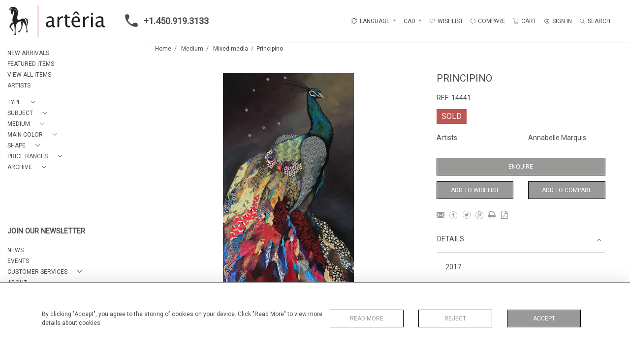

--- FILE ---
content_type: text/html; charset=UTF-8
request_url: https://arteriagallery.com/medium/mixed-media-1/principino
body_size: 21025
content:
<!DOCTYPE html>
<html lang="en" style="
    --items-bg:#F5F5F5;
    --colour_text_title :#4C4C4B;
    --body-bg:#FFFFFF;
    --header-bg:#FFFFFF;
    --menu-bg:#FFFFFF;
    --footer-bg:#FFFFFF;
    --colour_text_header:#4C4C4B;
    --colour_text_body :#4C4C4B;
    --colour_text_body_hover:#000000;
    --colour_text_footer :#4C4C4B;
    --colour_background_subscription:#FFFFFF;
    --colour_text_footer_hover :#000000;
    --colour_button_normal:#999998;
    --colour_button_normal_text:#FFFFFF;
    --colour_button_hover:#787878;
    --colour_button_hover_text:#FFFFFF;
    --colour_button_pressed:#4C4C4B;
    --colour_button_pressed_text:#FFFFFF;
        --colour_button_border:#000;
        --colour_text_menu:#4C4C4B;
    --colour_text_menu_hover:#000000;
    --colour_category_images_overlay_background:#2d6496cc;
    --colour_category_images_overlay_text:#FFFFFF;
    --font-name:Roboto">
<head>
    <meta charset="utf-8">
    <meta name="viewport" content="width=device-width, initial-scale=1,maximum-scale=1.0,user-scalable=0">
            <meta name="facebook-domain-verification" content="jqlij0i99sbeqyctup7d62v7xpmbkl"/>
                    <meta name="description" content="2017 ">
                    <meta name="facebook-domain-verification" content="jqlij0i99sbeqyctup7d62v7xpmbkl" /><meta name="google-site-verification" content="K7Q_E-m7f59ZdFPq9R7SSiIHlcfzENpMqYzXjehUiJE" />
        <meta property="og:url"
          content="https://arteriagallery.com/medium/mixed-media-1/principino">
    <meta property="og:type"
          content="Product">
    <meta property="og:title"
          content="Principino">
    <meta property="og:description"
          content="2017">
    <meta property="og:image"
          content="https://seek-unique-co.s3.eu-west-2.amazonaws.com/images/d50cc98d-c199-4eb3-937e-faa7e9f6a314/36/list_478_14441.jpg">
    <meta property="fb:app_id" content="2748979415353430"/>

    <!-- CSRF Token -->
    <meta name="csrf-token" content="lug9GOahzKlrAFFm4bZOn97rYTAjUGRSDZKSOL4j">

    <title class="notranslate">ARTERIA GALLERY</title>
    <link rel="icon" href="https://seek-unique-co.s3.amazonaws.com/d50cc98d-c199-4eb3-937e-faa7e9f6a314/favicon.ico" type="image/ico"/>

    
    <!--    froala style-->
    <link href="https://cdn.jsdelivr.net/npm/froala-editor@3.1.0/css/froala_editor.pkgd.min.css" rel="stylesheet"
          type="text/css"/>

    <!-- Fonts -->
    <link rel="stylesheet" href="https://cdnjs.cloudflare.com/ajax/libs/font-awesome/4.7.0/css/font-awesome.min.css"/>

    <link rel="preconnect" href="https://fonts.googleapis.com">
    <link rel="preconnect" href="https://fonts.gstatic.com" crossorigin>
    <link href="" rel="stylesheet">
    <!-- Styles -->
    <link rel="stylesheet" href="https://cdn.jsdelivr.net/npm/simple-scrollbar@latest/simple-scrollbar.css">
    <link href="/assets/customer_websites/arteria/css/app.css" rel="stylesheet">
    <link href="/assets/customer_websites/arteria/css/pages/account.css" rel="stylesheet">
        <link rel='stylesheet prefetch' href='https://cdnjs.cloudflare.com/ajax/libs/slick-carousel/1.6.0/slick.min.css'>
    <link rel="stylesheet" href="https://cdnjs.cloudflare.com/ajax/libs/fancybox/3.0.47/jquery.fancybox.min.css">

    <!-- Widget Styles -->
        <link rel="stylesheet" href="/assets/widgets/breadcrumb/1.css"/>
    <link href="/assets/widgets/productSingle/3.css" rel="stylesheet">
    <link rel="stylesheet" href="/assets/widgets/relatedItems/1.css">
    <link rel="stylesheet" href="/assets/widgets/enquireModal/1.css"/>
    <link rel="stylesheet" href="/assets/widgets/addToWishList/1.css"/>
    <link rel="stylesheet" href="/assets/widgets/mailToFriendModal/1.css"/>
    <link href="/assets/widgets/searchResult/1.css" rel="stylesheet">
    <link href="/assets/widgets/subscribePopup/1.css" rel="stylesheet">
    <link href="/assets/widgets/cookies/1.css" rel="stylesheet">
    <link href="/assets/widgets/alertMessages/1.css" rel="stylesheet">
    <link href="/assets/widgets/subscribeSelect/1.css" rel="stylesheet">


            <!-- Google AnalyticsService -->
                            <script async src="https://www.googletagmanager.com/gtag/js?id=G-VLWCH9H1SN"></script>
            <script>
                window.dataLayer = window.dataLayer || [];

                function gtag() {
                    dataLayer.push(arguments);
                }

                gtag('js', new Date());

                gtag('config', 'G-VLWCH9H1SN');
            </script>
            
            <!-- Facebook Pixel Code --><script>!function(f,b,e,v,n,t,s){if(f.fbq)return;n=f.fbq=function(){n.callMethod?n.callMethod.apply(n,arguments):n.queue.push(arguments)};if(!f._fbq)f._fbq=n;n.push=n;n.loaded=!0;n.version='2.0';n.queue=[];t=b.createElement(e);t.async=!0;t.src=v;s=b.getElementsByTagName(e)[0];s.parentNode.insertBefore(t,s)}(window, document,'script','https://connect.facebook.net/en_US/fbevents.js');fbq('init', '3773524379410856');fbq('track', 'PageView');</script><noscript><img height="1" width="1" style="display:none"src="https://www.facebook.com/tr?id=3773524379410856&ev=PageView&noscript=1"/></noscript><!-- End Facebook Pixel Code -->
    </head>
<body class="position-sticky">

    <div id="cookie-section" class="fixed-bottom w-100 cookies-container-general d-none">
    <div class="w-100 cookies-container">
        <div class="container">
            <div class="d-flex flex-column flex-lg-row justify-content-between align-items-center">
                <p class="mb-0">
                    By clicking &quot;Accept&quot;, you agree to the storing of cookies on your device. Click &quot;Read More&quot; to view more details about cookies
                </p>
                <div class="d-flex flex-wrap flex-shrink-0 flex-grow-1 btn-container justify-content-center">
                    <div class="col-sm-6 col-md-4">
                        <button type="button"
                                class="w-100 flex-shrink-0 flex-grow-1 bold-btn-outline btn shadow-none flex-shrink-0 rounded-0 text-uppercase cookiesModal-btn text-nowrap"
                                data-toggle="modal" data-target="#cookiesModal">
                            Read More
                        </button>
                    </div>
                    <div class="col-sm-6 col-md-4">
                        <button
                            class="w-100 flex-shrink-0 flex-grow-1 bold-btn-outline btn shadow-none flex-shrink-0 rounded-0 text-uppercase reject-all">
                            Reject
                        </button>
                    </div>
                    <div class="col-sm-12 col-md-4">
                        <button
                            class="flex-shrink-0 flex-grow-1 bold-btn btn flex-shrink-0 shadow-none w-100 rounded-0 text-uppercase accept-close-btn">
                            Accept
                        </button>
                    </div>
                </div>
            </div>
        </div>

    </div>
</div>

<!-- Modal -->
<div class="modal fade cookies-modal p-0" id="cookiesModal" tabindex="-1" role="dialog"
     aria-labelledby="cookiesModalLabel"
     aria-hidden="true">
    <div class="modal-dialog custom-modal" role="document">
        <div class="modal-content rounded-0 border-0">
            <div class="modal-header border-0">
                <button type="button" id="close-cookies-button" class="close" data-dismiss="modal" aria-label="Close">
                    <span aria-hidden="true" class="pe-7s-close close-modal"></span>
                </button>
            </div>
            <div class="modal-body">
                <form>
                    <div class="container-info">
                        <h5 class="modal-title" id="cookiesModalLabel">
                            Cookie Preferences
                        </h5>
                        <p class="mb-3">
                            When you visit websites, they may store or retrieve some data in your browser which is often necessary for the basic functionality of the website. The data is stored in something called a cookie. Most websites store several cookies that might be used for analytics, marketing and personalisation of the site, such as storing your preferences.
                        </p>
                        <p class="mb-0">
                            Websites are permitted to permanently enable &quot;essential&quot; cookies - without which the website simply won&#039;t work properly, e.g. to store your preferred sort order or display currency. However, for privacy reasons, you should be allowed to enable or disable cookies linked to additional services such as marketing and analytics. Note that denying or blocking non-essential cookies can negatively impact your experience of the website and some functions may not work as expected.
                        </p>
                    </div>
                    <div class="container-info">
                        <div class="d-flex justify-content-between align-items-center cookies-header">
                            <h3 class="m-0 text-uppercase">
                                Essential
                            </h3>
                            <span>
                                Always Active
                            </span>
                        </div>
                        <p class="mb-0">
                            These items are required to enable basic website functionality.
                        </p>
                    </div>
                    <div class="container-info">
                        <div class="d-flex justify-content-between align-items-center cookies-header">
                            <h3 class="m-0 text-uppercase">
                                Analytics
                            </h3>
                            <label class="switch position-relative">
                                <input type="checkbox" checked id="analytics-switcher">
                                <span class="switcher round position-absolute"></span>
                            </label>
                        </div>
                        <p class="mb-0">
                            These cookies help the website operator understand how its website performs, how visitors interact with the site, and whether there may be technical issues. These cookies don&#039;t usually collect any information that identifies a visitor.
                        </p>
                    </div>
                    <div class="container-info">
                        <div class="d-flex justify-content-between align-items-center cookies-header">
                            <h3 class="m-0 text-uppercase">
                                Marketing
                            </h3>
                        </div>
                        <p class="mb-0">
                            Our website doesn&#039;t currently use any marketing cookies. This may change in the future, so you can click the Cookie link and check back here at any time.
                        </p>
                    </div>
                    <div class="container-info">
                        <div class="d-flex justify-content-between align-items-center cookies-header">
                            <h3 class="m-0 text-uppercase">
                                Personalisation
                            </h3>
                        </div>
                        <p class="mb-0">
                            Our website doesn&#039;t currently use any personalisation cookies. This may change in the future, so you can click the Cookie link and check back here at any time.
                        </p>
                    </div>
                    <div class="text-right">
                        <button type="button" class="bold-btn rounded-0 shadow-none save-cookies text-uppercase mt-0">
                            Save
                        </button>
                    </div>
                </form>
            </div>
        </div>
    </div>
</div>

        <!--header block-->
    <header id="header"
            class="d-flex flex-column-reverse flex-lg-row justify-content-between align-items-center  container-fluid mb-0 fixed-top header">
        <div class="d-flex align-items-center flex-grow-1 justify-content-between logo-container-mobile">
    <button class="menu-toggle  border-0 bg-transparent btn shadow-none d-lg-none" id="toggleSidebar"><span
            class="menu-toggle__icon d-block"></span></button>
    <div class="d-flex align-items-center flex-grow-0 flex-lg-grow-1">
        <a href="/" class="brand d-inline-block">
            <picture>
                <source src="https://seek-unique-co.s3.eu-west-2.amazonaws.com/images/d50cc98d-c199-4eb3-937e-faa7e9f6a314/39/478_website_logo_mobile_main_menu.png"
                        media="(max-width: 767px)">
                <img src="https://seek-unique-co.s3.eu-west-2.amazonaws.com/images/d50cc98d-c199-4eb3-937e-faa7e9f6a314/39/478_website_logo_desktop_main_menu.png"
                     class="h-100"
                     alt="Arteria Gallery">
            </picture>

        </a>
        <div class="flex-grow-1 phone-number d-lg-flex flex-wrap d-none">
                            <a href="tel:+1.450.919.3133" class="text-decoration-none d-inline-flex text-left">
                    <svg width="50" height="26" viewBox="0 0 30 30" fill="none" xmlns="http://www.w3.org/2000/svg">
                        <path
                            d="M26.7263 20.4449L22.541 19.9671C21.5358 19.8518 20.5472 20.1978 19.8386 20.9063L16.8067 23.9382C12.1435 21.5654 8.3207 17.7591 5.94791 13.0794L8.99629 10.031C9.70483 9.3225 10.0509 8.33384 9.93552 7.3287L9.45766 3.17632C9.25993 1.51207 7.85933 0.259766 6.1786 0.259766H3.32796C1.46598 0.259766 -0.0829237 1.80867 0.0324202 3.67065C0.905738 17.7426 12.16 28.9804 26.2155 29.8537C28.0775 29.9691 29.6264 28.4202 29.6264 26.5582V23.7075C29.6428 22.0433 28.3905 20.6427 26.7263 20.4449V20.4449Z"
                            class="phone-icon"/>
                    </svg> +1.450.919.3133</a>
                                </div>
    </div>
            <div class="menuitem search-block d-lg-none">
            <button class="text-uppercase btn border-0 bg-transparent shadow-none p-0 menuitemsearch"
                    id="headerSearchMobile">
                <i class="pe-7s-search menuitemsearchicon"></i>
            </button>
        </div>
    </div>
<div class="flex-grow-1 phone-number d-lg-none flex-wrap  d-flex">
            <a href="tel:+1.450.919.3133" class="text-decoration-none d-inline-flex text-left">
            <svg width="50" height="26" viewBox="0 0 30 30" fill="none" xmlns="http://www.w3.org/2000/svg">
                <path
                    d="M26.7263 20.4449L22.541 19.9671C21.5358 19.8518 20.5472 20.1978 19.8386 20.9063L16.8067 23.9382C12.1435 21.5654 8.3207 17.7591 5.94791 13.0794L8.99629 10.031C9.70483 9.3225 10.0509 8.33384 9.93552 7.3287L9.45766 3.17632C9.25993 1.51207 7.85933 0.259766 6.1786 0.259766H3.32796C1.46598 0.259766 -0.0829237 1.80867 0.0324202 3.67065C0.905738 17.7426 12.16 28.9804 26.2155 29.8537C28.0775 29.9691 29.6264 28.4202 29.6264 26.5582V23.7075C29.6428 22.0433 28.3905 20.6427 26.7263 20.4449V20.4449Z"
                    class="phone-icon"/>
            </svg> +1.450.919.3133</a>
        </div>
<nav class="d-flex align-items-center navigation flex-wrap justify-content-center position-relative">
    <ul class="list-unstyled d-flex menu mb-0  mb-3 mb-lg-0">
                                    <li class="form-group mb-0  mb-3 mb-sm-0 mr-0 d-none d-xl-block ">
                                            <div id="google_translate_element_id" class="d-none"></div>
                                        <div class="dropdown show notranslate menu__item ">
                        <a class="dropdown-toggle text-uppercase text-decoration-none menu__item__link" href="#"
                           role="button" id="dropdownMenuLink" data-toggle="dropdown" aria-haspopup="true"
                           aria-expanded="false">
                            <i class="icon-lenguage"></i> LANGUAGE
                        </a>

                        <div class="dropdown-menu rounded-0" aria-labelledby="dropdownMenuLink" id="languageDropdown">
                                                    </div>
                    </div>
                </li>
                                        <li class="">
    <div class="dropdown show notranslate menu__item ">
                                                                                    <a class="dropdown-toggle text-uppercase text-decoration-none menu__item__link main-currency-selected" href="#"
                       role="button" data-currency="CAD" id="currencyDropdownItem"  data-toggle="dropdown" aria-haspopup="true"
                        aria-expanded="false">
                        CAD
                    </a>
                                                                                                                                                                                                                                            <div class="dropdown-menu rounded-0">
                                                            <button type="button" data-currency="AUD"
                                class="lang-item btn currency-selector d-block border-0 shadow-none notranslate w-100 rounded-0 text-left"
                                translate="no">
                            AUD
                        </button>
                                                                                                                    <button type="button" data-currency="CHF"
                                class="lang-item btn currency-selector d-block border-0 shadow-none notranslate w-100 rounded-0 text-left"
                                translate="no">
                            CHF
                        </button>
                                                                                <button type="button" data-currency="CNY"
                                class="lang-item btn currency-selector d-block border-0 shadow-none notranslate w-100 rounded-0 text-left"
                                translate="no">
                            CNY
                        </button>
                                                                                <button type="button" data-currency="EUR"
                                class="lang-item btn currency-selector d-block border-0 shadow-none notranslate w-100 rounded-0 text-left"
                                translate="no">
                            EUR
                        </button>
                                                                                <button type="button" data-currency="GBP"
                                class="lang-item btn currency-selector d-block border-0 shadow-none notranslate w-100 rounded-0 text-left"
                                translate="no">
                            GBP
                        </button>
                                                                                <button type="button" data-currency="JPY"
                                class="lang-item btn currency-selector d-block border-0 shadow-none notranslate w-100 rounded-0 text-left"
                                translate="no">
                            JPY
                        </button>
                                                                                <button type="button" data-currency="NZD"
                                class="lang-item btn currency-selector d-block border-0 shadow-none notranslate w-100 rounded-0 text-left"
                                translate="no">
                            NZD
                        </button>
                                                                                <button type="button" data-currency="USD"
                                class="lang-item btn currency-selector d-block border-0 shadow-none notranslate w-100 rounded-0 text-left"
                                translate="no">
                            USD
                        </button>
                                                </div>
            </div>
</li>

                                                                                                                                                                                                                        <li class="menu__item ">
                                        <a href="/account/g-wishlist"
                                           title="Wishlist" rel="nofollow"
                                           class="text-uppercase text-decoration-none menu__item__link">
                                            <i class="pe-7s-like menu__item__link__icon"></i><span>Wishlist</span></a>
                                    </li>
                                                                                                                                                                                                                                                                                <li class="menu__item ">
                                    <a href="/product-compare"
                                       title="Compare" rel="nofollow"
                                       class="text-uppercase text-decoration-none menu__item__link">
                                        <i class="pe-7s-refresh-2  menu__item__link__icon"></i><span>Compare</span></a>
                                </li>
                                                                                                                                                                                    <li class="menu__item ">
                            <button title="CART"
                                    class="text-uppercase text-decoration-none menu__item__link bg-transparent border-0 d-flex align-items-center"
                                    type="button" id="cartToggle"><i
                                    class="pe-7s-cart menu__item__link__icon"></i><span class="d-flex">CART
                                    <span id="cart-items-count"
                                          class="cart-count notranslate d-flex align-items-center justify-content-center ">
                                                                            </span>
                                        </span>
                            </button>
                        </li>
                                                                                                                                                                                                                                <li class="menu__item ">
                                        <a href="/sign-in"
                                           title="SIGN IN"
                                           class="text-uppercase text-decoration-none menu__item__link">
                                            <i class="pe-7s-user menu__item__link__icon"></i><span>SIGN IN</span></a>
                                    </li>
                                                                                                                                                                                                                    <li class="menu__item search-block d-none d-lg-block ">
    <button class="text-uppercase btn border-0 bg-transparent shadow-none p-0 menu__item__search d-flex align-items-center"
            id="headerSearch">
        <i class="pe-7s-search menu__item__search__icon"></i>
        <span>Search</span>
    </button>
</li>
                                                            </ul>
            <form action="/search"
              class="search-box position-absolute overflow-hidden pt-3"
              id="searchBox">
            <div class="col-12">
                <div
                    class="search-box-container flex-wrap border  overflow-hidden  d-flex align-items-center w-100">
                    <input type="hidden" name="spec" value="1">
                    <input type="search" name="name" placeholder="TYPE HERE"
                           id="search_box" data-url="#"
                           class="h-100 border-0 flex-grow-1 search-box__input "
                           value="">

                                            <a href="/advanced-search" rel="nofollow"
                           class="text-decoration-none text-uppercase mr-5"
                           id="advancedSearch">Advanced Search</a>
                                        <button
                        class="text-uppercase btn border-0 bg-transparent shadow-none p-0 menu__item__search d-flex align-items-center"
                        id="search_btn">
                        <i class="pe-7s-search menu__item__search__icon"></i>
                    </button>
                </div>
                                    <div class="d-flex w-100 align-items-center pt-2 pb-3 flex-wrap">
                        <span
                            class="form-check-label mr-3">Show results including</span>
                        <div class="d-flex">
                            <div class="contact-information">
                                <label class="d-flex align-items-center mb-0">
                                    <input type="checkbox" class="d-none"
                                           id="inlineCheckbox2"
                                           value="1"
                                           name="available"
                                           checked>
                                    <span class="checkbox-container d-block overflow-hidden position-relative"></span>
                                    <span
                                        class="mr-2 form-check-label  search-label">Available Items</span>
                                </label>
                            </div>

                            <div class="contact-information ml-3">
                                <label class="d-flex align-items-center mb-0">
                                    <input type="checkbox" class="d-none"
                                           id="inlineCheckbox3"
                                           value="1"
                                           name="sold"
                                        >
                                    <span class="checkbox-container d-block overflow-hidden position-relative"></span>
                                    <span
                                        class="mr-2 form-check-label search-label">Sold Items</span>
                                </label>
                            </div>
                        </div>
                    </div>
                            </div>
            <div class="search-result w-100 overflow-hidden" style="display: none"></div>
        </form>
    </nav>

    <aside class="cart-sidebar fixed-top p-0  h-100 overflow-hidden" id="cartAsideContainer">
        <header class="cart-sidebar__header position-relative">
            <h3 class="text-center">
                Shopping Cart
            </h3>
            <button typeof="button" title="Close"
                    class="text-decoration-none btn btn-link position-absolute cart-sidebar__header__btn shadow-none p-0 m-0"
                    type="button">
                <i class="pe-7s-close menu__item__link__icon"></i></button>
        </header>
        <div class="cart-sidebar__body overflow-auto">
            <div id="cart-sidebar__items">
            </div>
        </div>
    </aside>

    <div id="cartFon" class="fixed-top w-100 h-100 d-none" style="z-index: 10"></div>
    </header>
    <!--sidebar menu-->
    <aside id="aside-menu"
           class="aside d-none d-lg-flex flex-column justify-content-between flex-shrink-0 position-fixed ">
        <div class="aside-items-container" style="display: block">
    <ul class="menu-list-item list-unstyled mb-0">
                                                                                                <li>
                            <a href="/stock/latest-arrivals"
                               style="--color:#4C4C4B;--hover-color:#000000;--active-color:#000000"
                               id="_stock_latest-arrivals"
                               class="text-decoration-none d-block text-uppercase mb-2 sidebar__link ">
                                NEW ARRIVALS
                            </a>
                        </li>
                                                                                <li>
                            <a href="/stock/featured"
                               style="--color:#4C4C4B;--hover-color:#000000;--active-color:#000000"
                               id="_stock_featured"
                               class="text-decoration-none d-block text-uppercase mb-2 sidebar__link ">
                                FEATURED ITEMS
                            </a>
                        </li>
                                                                                <li>
                            <a href="/stock"
                               style="--color:#4C4C4B;--hover-color:#000000;--active-color:#000000"
                               id="_stock"
                               class="text-decoration-none d-block text-uppercase mb-2 sidebar__link ">
                                VIEW ALL ITEMS
                            </a>
                        </li>
                                                                                <li>
                            <a href="/artists"
                               style="--color:#4C4C4B;--hover-color:#000000;--active-color:#000000"
                               id="_artists"
                               class="text-decoration-none d-block text-uppercase mb-2 sidebar__link ">
                                ARTISTS
                            </a>
                        </li>
                                                                                                                                                                        <li class="mt-4">
                                                    <div class="d-flex align-items-center  mb-2 dropdown-sidebar">
                                <a class="text-decoration-none d-flex align-items-center text-uppercase sidebar__link mb-0 "
                                   style="--color:#4C4C4B;--hover-color:#000000;--active-color:#000000"
                                   data-toggle="collapse"
                                   id="cat_132"
                                   href="#cat_type_132" role="button"
                                   aria-expanded="false"
                                   aria-controls="cat_type_132">
                                    <span title="Type">Type</span>
                                    <i class="pe-7s-angle-down dropdown-sidebar__link__icon d-flex ml-3 "></i>
                                </a>
                            </div>

                            <div
                                class="collapse multi-collapse "
                                id="cat_type_132">
                                <div class="card card-body border-0 py-0 bg-transparent">
                                    <ul class="list-unstyled mb-0">
                                        <li>
                                            <a href="/stock/type"
                                               class="text-decoration-none d-block text-uppercase mb-2 sidebar__link "
                                               style="--color:#4C4C4B;--hover-color:#000000;--active-color:#000000">
                                                View All</a>
                                        </li>
                                                                                    <li>
                                                <a href="/stock/type/art-on-paper"
                                                   class="text-decoration-none d-block text-uppercase mb-2 sidebar__link "
                                                   style="--color:#4C4C4B;--hover-color:#000000;--active-color:#000000">
                                                    Art on paper</a>
                                            </li>
                                                                                    <li>
                                                <a href="/stock/type/painting-on-canvas"
                                                   class="text-decoration-none d-block text-uppercase mb-2 sidebar__link "
                                                   style="--color:#4C4C4B;--hover-color:#000000;--active-color:#000000">
                                                    Painting on canvas</a>
                                            </li>
                                                                                    <li>
                                                <a href="/stock/type/painting-on-wood"
                                                   class="text-decoration-none d-block text-uppercase mb-2 sidebar__link "
                                                   style="--color:#4C4C4B;--hover-color:#000000;--active-color:#000000">
                                                    Painting on wood</a>
                                            </li>
                                                                                    <li>
                                                <a href="/stock/type/photography"
                                                   class="text-decoration-none d-block text-uppercase mb-2 sidebar__link "
                                                   style="--color:#4C4C4B;--hover-color:#000000;--active-color:#000000">
                                                    Photography</a>
                                            </li>
                                                                                    <li>
                                                <a href="/stock/type/sculpture"
                                                   class="text-decoration-none d-block text-uppercase mb-2 sidebar__link "
                                                   style="--color:#4C4C4B;--hover-color:#000000;--active-color:#000000">
                                                    Sculpture</a>
                                            </li>
                                                                                    <li>
                                                <a href="/stock/type/multimedia-electronics"
                                                   class="text-decoration-none d-block text-uppercase mb-2 sidebar__link "
                                                   style="--color:#4C4C4B;--hover-color:#000000;--active-color:#000000">
                                                    Multimedia / Electronics</a>
                                            </li>
                                                                            </ul>
                                </div>
                            </div>
                                            </li>
                                                        <li class="">
                                                    <div class="d-flex align-items-center  mb-2 dropdown-sidebar">
                                <a class="text-decoration-none d-flex align-items-center text-uppercase sidebar__link mb-0 "
                                   style="--color:#4C4C4B;--hover-color:#000000;--active-color:#000000"
                                   data-toggle="collapse"
                                   id="cat_126"
                                   href="#cat_subject_126" role="button"
                                   aria-expanded="false"
                                   aria-controls="cat_subject_126">
                                    <span title="Subject">Subject</span>
                                    <i class="pe-7s-angle-down dropdown-sidebar__link__icon d-flex ml-3 "></i>
                                </a>
                            </div>

                            <div
                                class="collapse multi-collapse "
                                id="cat_subject_126">
                                <div class="card card-body border-0 py-0 bg-transparent">
                                    <ul class="list-unstyled mb-0">
                                        <li>
                                            <a href="/stock/subject"
                                               class="text-decoration-none d-block text-uppercase mb-2 sidebar__link "
                                               style="--color:#4C4C4B;--hover-color:#000000;--active-color:#000000">
                                                View All</a>
                                        </li>
                                                                                    <li>
                                                <a href="/stock/subject/abstract"
                                                   class="text-decoration-none d-block text-uppercase mb-2 sidebar__link "
                                                   style="--color:#4C4C4B;--hover-color:#000000;--active-color:#000000">
                                                    Abstract</a>
                                            </li>
                                                                                    <li>
                                                <a href="/stock/subject/animals"
                                                   class="text-decoration-none d-block text-uppercase mb-2 sidebar__link "
                                                   style="--color:#4C4C4B;--hover-color:#000000;--active-color:#000000">
                                                    Animals</a>
                                            </li>
                                                                                    <li>
                                                <a href="/stock/subject/cityscape-architecture"
                                                   class="text-decoration-none d-block text-uppercase mb-2 sidebar__link "
                                                   style="--color:#4C4C4B;--hover-color:#000000;--active-color:#000000">
                                                    Cityscape &amp; Architecture</a>
                                            </li>
                                                                                    <li>
                                                <a href="/stock/subject/nature"
                                                   class="text-decoration-none d-block text-uppercase mb-2 sidebar__link "
                                                   style="--color:#4C4C4B;--hover-color:#000000;--active-color:#000000">
                                                    Nature</a>
                                            </li>
                                                                                    <li>
                                                <a href="/stock/subject/people-portrait"
                                                   class="text-decoration-none d-block text-uppercase mb-2 sidebar__link "
                                                   style="--color:#4C4C4B;--hover-color:#000000;--active-color:#000000">
                                                    People &amp; Portrait</a>
                                            </li>
                                                                            </ul>
                                </div>
                            </div>
                                            </li>
                                                        <li class="">
                                                    <div class="d-flex align-items-center  mb-2 dropdown-sidebar">
                                <a class="text-decoration-none d-flex align-items-center text-uppercase sidebar__link mb-0 "
                                   style="--color:#4C4C4B;--hover-color:#000000;--active-color:#000000"
                                   data-toggle="collapse"
                                   id="cat_109"
                                   href="#cat_medium_109" role="button"
                                   aria-expanded="false"
                                   aria-controls="cat_medium_109">
                                    <span title="Medium">Medium</span>
                                    <i class="pe-7s-angle-down dropdown-sidebar__link__icon d-flex ml-3 "></i>
                                </a>
                            </div>

                            <div
                                class="collapse multi-collapse "
                                id="cat_medium_109">
                                <div class="card card-body border-0 py-0 bg-transparent">
                                    <ul class="list-unstyled mb-0">
                                        <li>
                                            <a href="/stock/medium"
                                               class="text-decoration-none d-block text-uppercase mb-2 sidebar__link "
                                               style="--color:#4C4C4B;--hover-color:#000000;--active-color:#000000">
                                                View All</a>
                                        </li>
                                                                                    <li>
                                                <a href="/stock/medium/acrylic"
                                                   class="text-decoration-none d-block text-uppercase mb-2 sidebar__link "
                                                   style="--color:#4C4C4B;--hover-color:#000000;--active-color:#000000">
                                                    Acrylic</a>
                                            </li>
                                                                                    <li>
                                                <a href="/stock/medium/ceramic"
                                                   class="text-decoration-none d-block text-uppercase mb-2 sidebar__link "
                                                   style="--color:#4C4C4B;--hover-color:#000000;--active-color:#000000">
                                                    Ceramic</a>
                                            </li>
                                                                                    <li>
                                                <a href="/stock/medium/collage"
                                                   class="text-decoration-none d-block text-uppercase mb-2 sidebar__link "
                                                   style="--color:#4C4C4B;--hover-color:#000000;--active-color:#000000">
                                                    Collage</a>
                                            </li>
                                                                                    <li>
                                                <a href="/stock/medium/metal"
                                                   class="text-decoration-none d-block text-uppercase mb-2 sidebar__link "
                                                   style="--color:#4C4C4B;--hover-color:#000000;--active-color:#000000">
                                                    Metal</a>
                                            </li>
                                                                                    <li>
                                                <a href="/stock/medium/mixed-media-1"
                                                   class="text-decoration-none d-block text-uppercase mb-2 sidebar__link "
                                                   style="--color:#4C4C4B;--hover-color:#000000;--active-color:#000000">
                                                    Mixed-media</a>
                                            </li>
                                                                                    <li>
                                                <a href="/stock/medium/photography-1"
                                                   class="text-decoration-none d-block text-uppercase mb-2 sidebar__link "
                                                   style="--color:#4C4C4B;--hover-color:#000000;--active-color:#000000">
                                                    Photography</a>
                                            </li>
                                                                                    <li>
                                                <a href="/stock/medium/porcelain"
                                                   class="text-decoration-none d-block text-uppercase mb-2 sidebar__link "
                                                   style="--color:#4C4C4B;--hover-color:#000000;--active-color:#000000">
                                                    Porcelain</a>
                                            </li>
                                                                                    <li>
                                                <a href="/stock/medium/raku"
                                                   class="text-decoration-none d-block text-uppercase mb-2 sidebar__link "
                                                   style="--color:#4C4C4B;--hover-color:#000000;--active-color:#000000">
                                                    Raku</a>
                                            </li>
                                                                                    <li>
                                                <a href="/stock/medium/resin"
                                                   class="text-decoration-none d-block text-uppercase mb-2 sidebar__link "
                                                   style="--color:#4C4C4B;--hover-color:#000000;--active-color:#000000">
                                                    Resin</a>
                                            </li>
                                                                                    <li>
                                                <a href="/stock/medium/silkscreen-print"
                                                   class="text-decoration-none d-block text-uppercase mb-2 sidebar__link "
                                                   style="--color:#4C4C4B;--hover-color:#000000;--active-color:#000000">
                                                    Silkscreen Print</a>
                                            </li>
                                                                                    <li>
                                                <a href="/stock/medium/stainless-steel"
                                                   class="text-decoration-none d-block text-uppercase mb-2 sidebar__link "
                                                   style="--color:#4C4C4B;--hover-color:#000000;--active-color:#000000">
                                                    Stainless steel</a>
                                            </li>
                                                                                    <li>
                                                <a href="/stock/medium/watercolor"
                                                   class="text-decoration-none d-block text-uppercase mb-2 sidebar__link "
                                                   style="--color:#4C4C4B;--hover-color:#000000;--active-color:#000000">
                                                    Watercolor</a>
                                            </li>
                                                                                    <li>
                                                <a href="/stock/medium/wood"
                                                   class="text-decoration-none d-block text-uppercase mb-2 sidebar__link "
                                                   style="--color:#4C4C4B;--hover-color:#000000;--active-color:#000000">
                                                    Wood</a>
                                            </li>
                                                                                    <li>
                                                <a href="/stock/medium/encaustic"
                                                   class="text-decoration-none d-block text-uppercase mb-2 sidebar__link "
                                                   style="--color:#4C4C4B;--hover-color:#000000;--active-color:#000000">
                                                    Encaustic</a>
                                            </li>
                                                                                    <li>
                                                <a href="/stock/medium/cyanotype"
                                                   class="text-decoration-none d-block text-uppercase mb-2 sidebar__link "
                                                   style="--color:#4C4C4B;--hover-color:#000000;--active-color:#000000">
                                                    Cyanotype</a>
                                            </li>
                                                                            </ul>
                                </div>
                            </div>
                                            </li>
                                                        <li class="">
                                                    <div class="d-flex align-items-center  mb-2 dropdown-sidebar">
                                <a class="text-decoration-none d-flex align-items-center text-uppercase sidebar__link mb-0 "
                                   style="--color:#4C4C4B;--hover-color:#000000;--active-color:#000000"
                                   data-toggle="collapse"
                                   id="cat_91"
                                   href="#cat_main-color_91" role="button"
                                   aria-expanded="false"
                                   aria-controls="cat_main-color_91">
                                    <span title="Main Color">Main Color</span>
                                    <i class="pe-7s-angle-down dropdown-sidebar__link__icon d-flex ml-3 "></i>
                                </a>
                            </div>

                            <div
                                class="collapse multi-collapse "
                                id="cat_main-color_91">
                                <div class="card card-body border-0 py-0 bg-transparent">
                                    <ul class="list-unstyled mb-0">
                                        <li>
                                            <a href="/stock/main-color"
                                               class="text-decoration-none d-block text-uppercase mb-2 sidebar__link "
                                               style="--color:#4C4C4B;--hover-color:#000000;--active-color:#000000">
                                                View All</a>
                                        </li>
                                                                                    <li>
                                                <a href="/stock/main-color/black-white"
                                                   class="text-decoration-none d-block text-uppercase mb-2 sidebar__link "
                                                   style="--color:#4C4C4B;--hover-color:#000000;--active-color:#000000">
                                                    Black &amp; White</a>
                                            </li>
                                                                                    <li>
                                                <a href="/stock/main-color/black"
                                                   class="text-decoration-none d-block text-uppercase mb-2 sidebar__link "
                                                   style="--color:#4C4C4B;--hover-color:#000000;--active-color:#000000">
                                                    Black</a>
                                            </li>
                                                                                    <li>
                                                <a href="/stock/main-color/white"
                                                   class="text-decoration-none d-block text-uppercase mb-2 sidebar__link "
                                                   style="--color:#4C4C4B;--hover-color:#000000;--active-color:#000000">
                                                    White</a>
                                            </li>
                                                                                    <li>
                                                <a href="/stock/main-color/grey"
                                                   class="text-decoration-none d-block text-uppercase mb-2 sidebar__link "
                                                   style="--color:#4C4C4B;--hover-color:#000000;--active-color:#000000">
                                                    Grey</a>
                                            </li>
                                                                                    <li>
                                                <a href="/stock/main-color/multicolors"
                                                   class="text-decoration-none d-block text-uppercase mb-2 sidebar__link "
                                                   style="--color:#4C4C4B;--hover-color:#000000;--active-color:#000000">
                                                    Multicolors</a>
                                            </li>
                                                                                    <li>
                                                <a href="/stock/main-color/beige"
                                                   class="text-decoration-none d-block text-uppercase mb-2 sidebar__link "
                                                   style="--color:#4C4C4B;--hover-color:#000000;--active-color:#000000">
                                                    Beige</a>
                                            </li>
                                                                                    <li>
                                                <a href="/stock/main-color/blue"
                                                   class="text-decoration-none d-block text-uppercase mb-2 sidebar__link "
                                                   style="--color:#4C4C4B;--hover-color:#000000;--active-color:#000000">
                                                    Blue</a>
                                            </li>
                                                                                    <li>
                                                <a href="/stock/main-color/brown"
                                                   class="text-decoration-none d-block text-uppercase mb-2 sidebar__link "
                                                   style="--color:#4C4C4B;--hover-color:#000000;--active-color:#000000">
                                                    Brown</a>
                                            </li>
                                                                                    <li>
                                                <a href="/stock/main-color/gold"
                                                   class="text-decoration-none d-block text-uppercase mb-2 sidebar__link "
                                                   style="--color:#4C4C4B;--hover-color:#000000;--active-color:#000000">
                                                    Gold</a>
                                            </li>
                                                                                    <li>
                                                <a href="/stock/main-color/green"
                                                   class="text-decoration-none d-block text-uppercase mb-2 sidebar__link "
                                                   style="--color:#4C4C4B;--hover-color:#000000;--active-color:#000000">
                                                    Green</a>
                                            </li>
                                                                                    <li>
                                                <a href="/stock/main-color/orange"
                                                   class="text-decoration-none d-block text-uppercase mb-2 sidebar__link "
                                                   style="--color:#4C4C4B;--hover-color:#000000;--active-color:#000000">
                                                    Orange</a>
                                            </li>
                                                                                    <li>
                                                <a href="/stock/main-color/pink"
                                                   class="text-decoration-none d-block text-uppercase mb-2 sidebar__link "
                                                   style="--color:#4C4C4B;--hover-color:#000000;--active-color:#000000">
                                                    Pink</a>
                                            </li>
                                                                                    <li>
                                                <a href="/stock/main-color/purple"
                                                   class="text-decoration-none d-block text-uppercase mb-2 sidebar__link "
                                                   style="--color:#4C4C4B;--hover-color:#000000;--active-color:#000000">
                                                    Purple</a>
                                            </li>
                                                                                    <li>
                                                <a href="/stock/main-color/red"
                                                   class="text-decoration-none d-block text-uppercase mb-2 sidebar__link "
                                                   style="--color:#4C4C4B;--hover-color:#000000;--active-color:#000000">
                                                    Red</a>
                                            </li>
                                                                                    <li>
                                                <a href="/stock/main-color/silver"
                                                   class="text-decoration-none d-block text-uppercase mb-2 sidebar__link "
                                                   style="--color:#4C4C4B;--hover-color:#000000;--active-color:#000000">
                                                    Silver</a>
                                            </li>
                                                                                    <li>
                                                <a href="/stock/main-color/turquoise"
                                                   class="text-decoration-none d-block text-uppercase mb-2 sidebar__link "
                                                   style="--color:#4C4C4B;--hover-color:#000000;--active-color:#000000">
                                                    Turquoise</a>
                                            </li>
                                                                                    <li>
                                                <a href="/stock/main-color/yellow"
                                                   class="text-decoration-none d-block text-uppercase mb-2 sidebar__link "
                                                   style="--color:#4C4C4B;--hover-color:#000000;--active-color:#000000">
                                                    Yellow</a>
                                            </li>
                                                                            </ul>
                                </div>
                            </div>
                                            </li>
                                                        <li class="">
                                                    <div class="d-flex align-items-center  mb-2 dropdown-sidebar">
                                <a class="text-decoration-none d-flex align-items-center text-uppercase sidebar__link mb-0 "
                                   style="--color:#4C4C4B;--hover-color:#000000;--active-color:#000000"
                                   data-toggle="collapse"
                                   id="cat_86"
                                   href="#cat_shape_86" role="button"
                                   aria-expanded="false"
                                   aria-controls="cat_shape_86">
                                    <span title="Shape">Shape</span>
                                    <i class="pe-7s-angle-down dropdown-sidebar__link__icon d-flex ml-3 "></i>
                                </a>
                            </div>

                            <div
                                class="collapse multi-collapse "
                                id="cat_shape_86">
                                <div class="card card-body border-0 py-0 bg-transparent">
                                    <ul class="list-unstyled mb-0">
                                        <li>
                                            <a href="/stock/shape"
                                               class="text-decoration-none d-block text-uppercase mb-2 sidebar__link "
                                               style="--color:#4C4C4B;--hover-color:#000000;--active-color:#000000">
                                                View All</a>
                                        </li>
                                                                                    <li>
                                                <a href="/stock/shape/round"
                                                   class="text-decoration-none d-block text-uppercase mb-2 sidebar__link "
                                                   style="--color:#4C4C4B;--hover-color:#000000;--active-color:#000000">
                                                    Round</a>
                                            </li>
                                                                                    <li>
                                                <a href="/stock/shape/horizontal"
                                                   class="text-decoration-none d-block text-uppercase mb-2 sidebar__link "
                                                   style="--color:#4C4C4B;--hover-color:#000000;--active-color:#000000">
                                                    Horizontal</a>
                                            </li>
                                                                                    <li>
                                                <a href="/stock/shape/vertical"
                                                   class="text-decoration-none d-block text-uppercase mb-2 sidebar__link "
                                                   style="--color:#4C4C4B;--hover-color:#000000;--active-color:#000000">
                                                    Vertical</a>
                                            </li>
                                                                                    <li>
                                                <a href="/stock/shape/square"
                                                   class="text-decoration-none d-block text-uppercase mb-2 sidebar__link "
                                                   style="--color:#4C4C4B;--hover-color:#000000;--active-color:#000000">
                                                    Square</a>
                                            </li>
                                                                            </ul>
                                </div>
                            </div>
                                            </li>
                                                        <li class="">
                                                    <div class="d-flex align-items-center  mb-2 dropdown-sidebar">
                                <a class="text-decoration-none d-flex align-items-center text-uppercase sidebar__link mb-0 "
                                   style="--color:#4C4C4B;--hover-color:#000000;--active-color:#000000"
                                   data-toggle="collapse"
                                   id="cat_78"
                                   href="#cat_price-ranges_78" role="button"
                                   aria-expanded="false"
                                   aria-controls="cat_price-ranges_78">
                                    <span title="Price Ranges">Price Ranges</span>
                                    <i class="pe-7s-angle-down dropdown-sidebar__link__icon d-flex ml-3 "></i>
                                </a>
                            </div>

                            <div
                                class="collapse multi-collapse "
                                id="cat_price-ranges_78">
                                <div class="card card-body border-0 py-0 bg-transparent">
                                    <ul class="list-unstyled mb-0">
                                        <li>
                                            <a href="/stock/price-ranges"
                                               class="text-decoration-none d-block text-uppercase mb-2 sidebar__link "
                                               style="--color:#4C4C4B;--hover-color:#000000;--active-color:#000000">
                                                View All</a>
                                        </li>
                                                                                    <li>
                                                <a href="/stock/price-ranges/less-than-500"
                                                   class="text-decoration-none d-block text-uppercase mb-2 sidebar__link "
                                                   style="--color:#4C4C4B;--hover-color:#000000;--active-color:#000000">
                                                    Less than 500$</a>
                                            </li>
                                                                                    <li>
                                                <a href="/stock/price-ranges/501-to-1000"
                                                   class="text-decoration-none d-block text-uppercase mb-2 sidebar__link "
                                                   style="--color:#4C4C4B;--hover-color:#000000;--active-color:#000000">
                                                    501$ to 1000$</a>
                                            </li>
                                                                                    <li>
                                                <a href="/stock/price-ranges/1001-to-2000"
                                                   class="text-decoration-none d-block text-uppercase mb-2 sidebar__link "
                                                   style="--color:#4C4C4B;--hover-color:#000000;--active-color:#000000">
                                                    1001$ to 2000$</a>
                                            </li>
                                                                                    <li>
                                                <a href="/stock/price-ranges/2001-to-4000"
                                                   class="text-decoration-none d-block text-uppercase mb-2 sidebar__link "
                                                   style="--color:#4C4C4B;--hover-color:#000000;--active-color:#000000">
                                                    2001$ to 4000$</a>
                                            </li>
                                                                                    <li>
                                                <a href="/stock/price-ranges/4001-to-6500"
                                                   class="text-decoration-none d-block text-uppercase mb-2 sidebar__link "
                                                   style="--color:#4C4C4B;--hover-color:#000000;--active-color:#000000">
                                                    4001$ to 6500$</a>
                                            </li>
                                                                                    <li>
                                                <a href="/stock/price-ranges/6501"
                                                   class="text-decoration-none d-block text-uppercase mb-2 sidebar__link "
                                                   style="--color:#4C4C4B;--hover-color:#000000;--active-color:#000000">
                                                    6501$ +</a>
                                            </li>
                                                                            </ul>
                                </div>
                            </div>
                                            </li>
                                                                        <li>
                        <div class="d-flex align-items-center  mb-2 dropdown-sidebar">
                            <a class="text-decoration-none d-flex align-items-center text-uppercase sidebar__link mb-0 "
                               data-toggle="collapse" id="cat_archive"
                               href="#customerServices_archive" role="button"
                               style="--color:#4C4C4B;--hover-color:#000000;--active-color:#000000"
                               aria-expanded="false"
                               aria-controls="customerServices_archive">
                                <span>ARCHIVE</span>
                                <i class="pe-7s-angle-down dropdown-sidebar__link__icon d-flex ml-3 "></i>
                            </a>
                        </div>
                        <div class="row">
                            <div class="col">
                                <div class="collapse multi-collapse "
                                     id="customerServices_archive">
                                    <div class="card card-body border-0 py-0 bg-transparent">
                                        <ul class="list-unstyled">
                                                                                                                                            <li>
                                                                                                            <div class="d-flex align-items-center  mb-2 dropdown-sidebar">
                                                            <a class="text-decoration-none d-flex align-items-center text-uppercase sidebar__link mb-0 "
                                                               data-toggle="collapse"
                                                               style="--color:#4C4C4B;--hover-color:#000000;--active-color:#000000"
                                                               id="archive_cat_132"
                                                               href="#archive_type_132"
                                                               role="button"
                                                               aria-expanded="false"
                                                               aria-controls="archive_type_132">
                                                                <span>Type</span>
                                                                <i class="pe-7s-angle-down dropdown-sidebar__link__icon d-flex ml-3 "></i>
                                                            </a>
                                                        </div>
                                                        <div
                                                            class="collapse multi-collapse "
                                                            id="archive_type_132">
                                                            <div class="card card-body border-0 py-0 bg-transparent">
                                                                <ul class="list-unstyled mb-0">
                                                                    <li>
                                                                        <a href="/archive/type"
                                                                           style="--color:#4C4C4B;--hover-color:#000000;--active-color:#000000"
                                                                           class="text-decoration-none d-block text-uppercase mb-2 sidebar__link ">
                                                                            View All</a>
                                                                    </li>
                                                                                                                                            <li>
                                                                            <a href="/archive/type/art-on-paper"
                                                                               style="--color:#4C4C4B;--hover-color:#000000;--active-color:#000000"
                                                                               class="text-decoration-none d-block text-uppercase mb-2 sidebar__link ">
                                                                                Art on paper</a>
                                                                        </li>
                                                                                                                                            <li>
                                                                            <a href="/archive/type/painting-on-canvas"
                                                                               style="--color:#4C4C4B;--hover-color:#000000;--active-color:#000000"
                                                                               class="text-decoration-none d-block text-uppercase mb-2 sidebar__link ">
                                                                                Painting on canvas</a>
                                                                        </li>
                                                                                                                                            <li>
                                                                            <a href="/archive/type/painting-on-wood"
                                                                               style="--color:#4C4C4B;--hover-color:#000000;--active-color:#000000"
                                                                               class="text-decoration-none d-block text-uppercase mb-2 sidebar__link ">
                                                                                Painting on wood</a>
                                                                        </li>
                                                                                                                                            <li>
                                                                            <a href="/archive/type/photography"
                                                                               style="--color:#4C4C4B;--hover-color:#000000;--active-color:#000000"
                                                                               class="text-decoration-none d-block text-uppercase mb-2 sidebar__link ">
                                                                                Photography</a>
                                                                        </li>
                                                                                                                                            <li>
                                                                            <a href="/archive/type/sculpture"
                                                                               style="--color:#4C4C4B;--hover-color:#000000;--active-color:#000000"
                                                                               class="text-decoration-none d-block text-uppercase mb-2 sidebar__link ">
                                                                                Sculpture</a>
                                                                        </li>
                                                                                                                                            <li>
                                                                            <a href="/archive/type/multimedia-electronics"
                                                                               style="--color:#4C4C4B;--hover-color:#000000;--active-color:#000000"
                                                                               class="text-decoration-none d-block text-uppercase mb-2 sidebar__link ">
                                                                                Multimedia / Electronics</a>
                                                                        </li>
                                                                                                                                    </ul>
                                                            </div>
                                                        </div>
                                                                                                    </li>
                                                                                                                                            <li>
                                                                                                            <div class="d-flex align-items-center  mb-2 dropdown-sidebar">
                                                            <a class="text-decoration-none d-flex align-items-center text-uppercase sidebar__link mb-0 "
                                                               data-toggle="collapse"
                                                               style="--color:#4C4C4B;--hover-color:#000000;--active-color:#000000"
                                                               id="archive_cat_126"
                                                               href="#archive_subject_126"
                                                               role="button"
                                                               aria-expanded="false"
                                                               aria-controls="archive_subject_126">
                                                                <span>Subject</span>
                                                                <i class="pe-7s-angle-down dropdown-sidebar__link__icon d-flex ml-3 "></i>
                                                            </a>
                                                        </div>
                                                        <div
                                                            class="collapse multi-collapse "
                                                            id="archive_subject_126">
                                                            <div class="card card-body border-0 py-0 bg-transparent">
                                                                <ul class="list-unstyled mb-0">
                                                                    <li>
                                                                        <a href="/archive/subject"
                                                                           style="--color:#4C4C4B;--hover-color:#000000;--active-color:#000000"
                                                                           class="text-decoration-none d-block text-uppercase mb-2 sidebar__link ">
                                                                            View All</a>
                                                                    </li>
                                                                                                                                            <li>
                                                                            <a href="/archive/subject/abstract"
                                                                               style="--color:#4C4C4B;--hover-color:#000000;--active-color:#000000"
                                                                               class="text-decoration-none d-block text-uppercase mb-2 sidebar__link ">
                                                                                Abstract</a>
                                                                        </li>
                                                                                                                                            <li>
                                                                            <a href="/archive/subject/animals"
                                                                               style="--color:#4C4C4B;--hover-color:#000000;--active-color:#000000"
                                                                               class="text-decoration-none d-block text-uppercase mb-2 sidebar__link ">
                                                                                Animals</a>
                                                                        </li>
                                                                                                                                            <li>
                                                                            <a href="/archive/subject/cityscape-architecture"
                                                                               style="--color:#4C4C4B;--hover-color:#000000;--active-color:#000000"
                                                                               class="text-decoration-none d-block text-uppercase mb-2 sidebar__link ">
                                                                                Cityscape &amp; Architecture</a>
                                                                        </li>
                                                                                                                                            <li>
                                                                            <a href="/archive/subject/nature"
                                                                               style="--color:#4C4C4B;--hover-color:#000000;--active-color:#000000"
                                                                               class="text-decoration-none d-block text-uppercase mb-2 sidebar__link ">
                                                                                Nature</a>
                                                                        </li>
                                                                                                                                            <li>
                                                                            <a href="/archive/subject/people-portrait"
                                                                               style="--color:#4C4C4B;--hover-color:#000000;--active-color:#000000"
                                                                               class="text-decoration-none d-block text-uppercase mb-2 sidebar__link ">
                                                                                People &amp; Portrait</a>
                                                                        </li>
                                                                                                                                    </ul>
                                                            </div>
                                                        </div>
                                                                                                    </li>
                                                                                                                                            <li>
                                                                                                            <div class="d-flex align-items-center  mb-2 dropdown-sidebar">
                                                            <a class="text-decoration-none d-flex align-items-center text-uppercase sidebar__link mb-0 "
                                                               data-toggle="collapse"
                                                               style="--color:#4C4C4B;--hover-color:#000000;--active-color:#000000"
                                                               id="archive_cat_109"
                                                               href="#archive_medium_109"
                                                               role="button"
                                                               aria-expanded="false"
                                                               aria-controls="archive_medium_109">
                                                                <span>Medium</span>
                                                                <i class="pe-7s-angle-down dropdown-sidebar__link__icon d-flex ml-3 "></i>
                                                            </a>
                                                        </div>
                                                        <div
                                                            class="collapse multi-collapse "
                                                            id="archive_medium_109">
                                                            <div class="card card-body border-0 py-0 bg-transparent">
                                                                <ul class="list-unstyled mb-0">
                                                                    <li>
                                                                        <a href="/archive/medium"
                                                                           style="--color:#4C4C4B;--hover-color:#000000;--active-color:#000000"
                                                                           class="text-decoration-none d-block text-uppercase mb-2 sidebar__link ">
                                                                            View All</a>
                                                                    </li>
                                                                                                                                            <li>
                                                                            <a href="/archive/medium/acrylic"
                                                                               style="--color:#4C4C4B;--hover-color:#000000;--active-color:#000000"
                                                                               class="text-decoration-none d-block text-uppercase mb-2 sidebar__link ">
                                                                                Acrylic</a>
                                                                        </li>
                                                                                                                                            <li>
                                                                            <a href="/archive/medium/ceramic"
                                                                               style="--color:#4C4C4B;--hover-color:#000000;--active-color:#000000"
                                                                               class="text-decoration-none d-block text-uppercase mb-2 sidebar__link ">
                                                                                Ceramic</a>
                                                                        </li>
                                                                                                                                            <li>
                                                                            <a href="/archive/medium/collage"
                                                                               style="--color:#4C4C4B;--hover-color:#000000;--active-color:#000000"
                                                                               class="text-decoration-none d-block text-uppercase mb-2 sidebar__link ">
                                                                                Collage</a>
                                                                        </li>
                                                                                                                                            <li>
                                                                            <a href="/archive/medium/metal"
                                                                               style="--color:#4C4C4B;--hover-color:#000000;--active-color:#000000"
                                                                               class="text-decoration-none d-block text-uppercase mb-2 sidebar__link ">
                                                                                Metal</a>
                                                                        </li>
                                                                                                                                            <li>
                                                                            <a href="/archive/medium/mixed-media-1"
                                                                               style="--color:#4C4C4B;--hover-color:#000000;--active-color:#000000"
                                                                               class="text-decoration-none d-block text-uppercase mb-2 sidebar__link ">
                                                                                Mixed-media</a>
                                                                        </li>
                                                                                                                                            <li>
                                                                            <a href="/archive/medium/photography-1"
                                                                               style="--color:#4C4C4B;--hover-color:#000000;--active-color:#000000"
                                                                               class="text-decoration-none d-block text-uppercase mb-2 sidebar__link ">
                                                                                Photography</a>
                                                                        </li>
                                                                                                                                            <li>
                                                                            <a href="/archive/medium/porcelain"
                                                                               style="--color:#4C4C4B;--hover-color:#000000;--active-color:#000000"
                                                                               class="text-decoration-none d-block text-uppercase mb-2 sidebar__link ">
                                                                                Porcelain</a>
                                                                        </li>
                                                                                                                                            <li>
                                                                            <a href="/archive/medium/raku"
                                                                               style="--color:#4C4C4B;--hover-color:#000000;--active-color:#000000"
                                                                               class="text-decoration-none d-block text-uppercase mb-2 sidebar__link ">
                                                                                Raku</a>
                                                                        </li>
                                                                                                                                            <li>
                                                                            <a href="/archive/medium/resin"
                                                                               style="--color:#4C4C4B;--hover-color:#000000;--active-color:#000000"
                                                                               class="text-decoration-none d-block text-uppercase mb-2 sidebar__link ">
                                                                                Resin</a>
                                                                        </li>
                                                                                                                                            <li>
                                                                            <a href="/archive/medium/silkscreen-print"
                                                                               style="--color:#4C4C4B;--hover-color:#000000;--active-color:#000000"
                                                                               class="text-decoration-none d-block text-uppercase mb-2 sidebar__link ">
                                                                                Silkscreen Print</a>
                                                                        </li>
                                                                                                                                            <li>
                                                                            <a href="/archive/medium/stainless-steel"
                                                                               style="--color:#4C4C4B;--hover-color:#000000;--active-color:#000000"
                                                                               class="text-decoration-none d-block text-uppercase mb-2 sidebar__link ">
                                                                                Stainless steel</a>
                                                                        </li>
                                                                                                                                            <li>
                                                                            <a href="/archive/medium/watercolor"
                                                                               style="--color:#4C4C4B;--hover-color:#000000;--active-color:#000000"
                                                                               class="text-decoration-none d-block text-uppercase mb-2 sidebar__link ">
                                                                                Watercolor</a>
                                                                        </li>
                                                                                                                                            <li>
                                                                            <a href="/archive/medium/wood"
                                                                               style="--color:#4C4C4B;--hover-color:#000000;--active-color:#000000"
                                                                               class="text-decoration-none d-block text-uppercase mb-2 sidebar__link ">
                                                                                Wood</a>
                                                                        </li>
                                                                                                                                            <li>
                                                                            <a href="/archive/medium/encaustic"
                                                                               style="--color:#4C4C4B;--hover-color:#000000;--active-color:#000000"
                                                                               class="text-decoration-none d-block text-uppercase mb-2 sidebar__link ">
                                                                                Encaustic</a>
                                                                        </li>
                                                                                                                                            <li>
                                                                            <a href="/archive/medium/cyanotype"
                                                                               style="--color:#4C4C4B;--hover-color:#000000;--active-color:#000000"
                                                                               class="text-decoration-none d-block text-uppercase mb-2 sidebar__link ">
                                                                                Cyanotype</a>
                                                                        </li>
                                                                                                                                    </ul>
                                                            </div>
                                                        </div>
                                                                                                    </li>
                                                                                                                                            <li>
                                                                                                            <div class="d-flex align-items-center  mb-2 dropdown-sidebar">
                                                            <a class="text-decoration-none d-flex align-items-center text-uppercase sidebar__link mb-0 "
                                                               data-toggle="collapse"
                                                               style="--color:#4C4C4B;--hover-color:#000000;--active-color:#000000"
                                                               id="archive_cat_91"
                                                               href="#archive_main-color_91"
                                                               role="button"
                                                               aria-expanded="false"
                                                               aria-controls="archive_main-color_91">
                                                                <span>Main Color</span>
                                                                <i class="pe-7s-angle-down dropdown-sidebar__link__icon d-flex ml-3 "></i>
                                                            </a>
                                                        </div>
                                                        <div
                                                            class="collapse multi-collapse "
                                                            id="archive_main-color_91">
                                                            <div class="card card-body border-0 py-0 bg-transparent">
                                                                <ul class="list-unstyled mb-0">
                                                                    <li>
                                                                        <a href="/archive/main-color"
                                                                           style="--color:#4C4C4B;--hover-color:#000000;--active-color:#000000"
                                                                           class="text-decoration-none d-block text-uppercase mb-2 sidebar__link ">
                                                                            View All</a>
                                                                    </li>
                                                                                                                                            <li>
                                                                            <a href="/archive/main-color/black-white"
                                                                               style="--color:#4C4C4B;--hover-color:#000000;--active-color:#000000"
                                                                               class="text-decoration-none d-block text-uppercase mb-2 sidebar__link ">
                                                                                Black &amp; White</a>
                                                                        </li>
                                                                                                                                            <li>
                                                                            <a href="/archive/main-color/black"
                                                                               style="--color:#4C4C4B;--hover-color:#000000;--active-color:#000000"
                                                                               class="text-decoration-none d-block text-uppercase mb-2 sidebar__link ">
                                                                                Black</a>
                                                                        </li>
                                                                                                                                            <li>
                                                                            <a href="/archive/main-color/white"
                                                                               style="--color:#4C4C4B;--hover-color:#000000;--active-color:#000000"
                                                                               class="text-decoration-none d-block text-uppercase mb-2 sidebar__link ">
                                                                                White</a>
                                                                        </li>
                                                                                                                                            <li>
                                                                            <a href="/archive/main-color/grey"
                                                                               style="--color:#4C4C4B;--hover-color:#000000;--active-color:#000000"
                                                                               class="text-decoration-none d-block text-uppercase mb-2 sidebar__link ">
                                                                                Grey</a>
                                                                        </li>
                                                                                                                                            <li>
                                                                            <a href="/archive/main-color/multicolors"
                                                                               style="--color:#4C4C4B;--hover-color:#000000;--active-color:#000000"
                                                                               class="text-decoration-none d-block text-uppercase mb-2 sidebar__link ">
                                                                                Multicolors</a>
                                                                        </li>
                                                                                                                                            <li>
                                                                            <a href="/archive/main-color/beige"
                                                                               style="--color:#4C4C4B;--hover-color:#000000;--active-color:#000000"
                                                                               class="text-decoration-none d-block text-uppercase mb-2 sidebar__link ">
                                                                                Beige</a>
                                                                        </li>
                                                                                                                                            <li>
                                                                            <a href="/archive/main-color/blue"
                                                                               style="--color:#4C4C4B;--hover-color:#000000;--active-color:#000000"
                                                                               class="text-decoration-none d-block text-uppercase mb-2 sidebar__link ">
                                                                                Blue</a>
                                                                        </li>
                                                                                                                                            <li>
                                                                            <a href="/archive/main-color/brown"
                                                                               style="--color:#4C4C4B;--hover-color:#000000;--active-color:#000000"
                                                                               class="text-decoration-none d-block text-uppercase mb-2 sidebar__link ">
                                                                                Brown</a>
                                                                        </li>
                                                                                                                                            <li>
                                                                            <a href="/archive/main-color/gold"
                                                                               style="--color:#4C4C4B;--hover-color:#000000;--active-color:#000000"
                                                                               class="text-decoration-none d-block text-uppercase mb-2 sidebar__link ">
                                                                                Gold</a>
                                                                        </li>
                                                                                                                                            <li>
                                                                            <a href="/archive/main-color/green"
                                                                               style="--color:#4C4C4B;--hover-color:#000000;--active-color:#000000"
                                                                               class="text-decoration-none d-block text-uppercase mb-2 sidebar__link ">
                                                                                Green</a>
                                                                        </li>
                                                                                                                                            <li>
                                                                            <a href="/archive/main-color/orange"
                                                                               style="--color:#4C4C4B;--hover-color:#000000;--active-color:#000000"
                                                                               class="text-decoration-none d-block text-uppercase mb-2 sidebar__link ">
                                                                                Orange</a>
                                                                        </li>
                                                                                                                                            <li>
                                                                            <a href="/archive/main-color/pink"
                                                                               style="--color:#4C4C4B;--hover-color:#000000;--active-color:#000000"
                                                                               class="text-decoration-none d-block text-uppercase mb-2 sidebar__link ">
                                                                                Pink</a>
                                                                        </li>
                                                                                                                                            <li>
                                                                            <a href="/archive/main-color/purple"
                                                                               style="--color:#4C4C4B;--hover-color:#000000;--active-color:#000000"
                                                                               class="text-decoration-none d-block text-uppercase mb-2 sidebar__link ">
                                                                                Purple</a>
                                                                        </li>
                                                                                                                                            <li>
                                                                            <a href="/archive/main-color/red"
                                                                               style="--color:#4C4C4B;--hover-color:#000000;--active-color:#000000"
                                                                               class="text-decoration-none d-block text-uppercase mb-2 sidebar__link ">
                                                                                Red</a>
                                                                        </li>
                                                                                                                                            <li>
                                                                            <a href="/archive/main-color/silver"
                                                                               style="--color:#4C4C4B;--hover-color:#000000;--active-color:#000000"
                                                                               class="text-decoration-none d-block text-uppercase mb-2 sidebar__link ">
                                                                                Silver</a>
                                                                        </li>
                                                                                                                                            <li>
                                                                            <a href="/archive/main-color/turquoise"
                                                                               style="--color:#4C4C4B;--hover-color:#000000;--active-color:#000000"
                                                                               class="text-decoration-none d-block text-uppercase mb-2 sidebar__link ">
                                                                                Turquoise</a>
                                                                        </li>
                                                                                                                                            <li>
                                                                            <a href="/archive/main-color/yellow"
                                                                               style="--color:#4C4C4B;--hover-color:#000000;--active-color:#000000"
                                                                               class="text-decoration-none d-block text-uppercase mb-2 sidebar__link ">
                                                                                Yellow</a>
                                                                        </li>
                                                                                                                                    </ul>
                                                            </div>
                                                        </div>
                                                                                                    </li>
                                                                                                                                            <li>
                                                                                                            <div class="d-flex align-items-center  mb-2 dropdown-sidebar">
                                                            <a class="text-decoration-none d-flex align-items-center text-uppercase sidebar__link mb-0 "
                                                               data-toggle="collapse"
                                                               style="--color:#4C4C4B;--hover-color:#000000;--active-color:#000000"
                                                               id="archive_cat_86"
                                                               href="#archive_shape_86"
                                                               role="button"
                                                               aria-expanded="false"
                                                               aria-controls="archive_shape_86">
                                                                <span>Shape</span>
                                                                <i class="pe-7s-angle-down dropdown-sidebar__link__icon d-flex ml-3 "></i>
                                                            </a>
                                                        </div>
                                                        <div
                                                            class="collapse multi-collapse "
                                                            id="archive_shape_86">
                                                            <div class="card card-body border-0 py-0 bg-transparent">
                                                                <ul class="list-unstyled mb-0">
                                                                    <li>
                                                                        <a href="/archive/shape"
                                                                           style="--color:#4C4C4B;--hover-color:#000000;--active-color:#000000"
                                                                           class="text-decoration-none d-block text-uppercase mb-2 sidebar__link ">
                                                                            View All</a>
                                                                    </li>
                                                                                                                                            <li>
                                                                            <a href="/archive/shape/round"
                                                                               style="--color:#4C4C4B;--hover-color:#000000;--active-color:#000000"
                                                                               class="text-decoration-none d-block text-uppercase mb-2 sidebar__link ">
                                                                                Round</a>
                                                                        </li>
                                                                                                                                            <li>
                                                                            <a href="/archive/shape/horizontal"
                                                                               style="--color:#4C4C4B;--hover-color:#000000;--active-color:#000000"
                                                                               class="text-decoration-none d-block text-uppercase mb-2 sidebar__link ">
                                                                                Horizontal</a>
                                                                        </li>
                                                                                                                                            <li>
                                                                            <a href="/archive/shape/vertical"
                                                                               style="--color:#4C4C4B;--hover-color:#000000;--active-color:#000000"
                                                                               class="text-decoration-none d-block text-uppercase mb-2 sidebar__link ">
                                                                                Vertical</a>
                                                                        </li>
                                                                                                                                            <li>
                                                                            <a href="/archive/shape/square"
                                                                               style="--color:#4C4C4B;--hover-color:#000000;--active-color:#000000"
                                                                               class="text-decoration-none d-block text-uppercase mb-2 sidebar__link ">
                                                                                Square</a>
                                                                        </li>
                                                                                                                                    </ul>
                                                            </div>
                                                        </div>
                                                                                                    </li>
                                                                                                                                            <li>
                                                                                                            <div class="d-flex align-items-center  mb-2 dropdown-sidebar">
                                                            <a class="text-decoration-none d-flex align-items-center text-uppercase sidebar__link mb-0 "
                                                               data-toggle="collapse"
                                                               style="--color:#4C4C4B;--hover-color:#000000;--active-color:#000000"
                                                               id="archive_cat_78"
                                                               href="#archive_price-ranges_78"
                                                               role="button"
                                                               aria-expanded="false"
                                                               aria-controls="archive_price-ranges_78">
                                                                <span>Price Ranges</span>
                                                                <i class="pe-7s-angle-down dropdown-sidebar__link__icon d-flex ml-3 "></i>
                                                            </a>
                                                        </div>
                                                        <div
                                                            class="collapse multi-collapse "
                                                            id="archive_price-ranges_78">
                                                            <div class="card card-body border-0 py-0 bg-transparent">
                                                                <ul class="list-unstyled mb-0">
                                                                    <li>
                                                                        <a href="/archive/price-ranges"
                                                                           style="--color:#4C4C4B;--hover-color:#000000;--active-color:#000000"
                                                                           class="text-decoration-none d-block text-uppercase mb-2 sidebar__link ">
                                                                            View All</a>
                                                                    </li>
                                                                                                                                            <li>
                                                                            <a href="/archive/price-ranges/less-than-500"
                                                                               style="--color:#4C4C4B;--hover-color:#000000;--active-color:#000000"
                                                                               class="text-decoration-none d-block text-uppercase mb-2 sidebar__link ">
                                                                                Less than 500$</a>
                                                                        </li>
                                                                                                                                            <li>
                                                                            <a href="/archive/price-ranges/501-to-1000"
                                                                               style="--color:#4C4C4B;--hover-color:#000000;--active-color:#000000"
                                                                               class="text-decoration-none d-block text-uppercase mb-2 sidebar__link ">
                                                                                501$ to 1000$</a>
                                                                        </li>
                                                                                                                                            <li>
                                                                            <a href="/archive/price-ranges/1001-to-2000"
                                                                               style="--color:#4C4C4B;--hover-color:#000000;--active-color:#000000"
                                                                               class="text-decoration-none d-block text-uppercase mb-2 sidebar__link ">
                                                                                1001$ to 2000$</a>
                                                                        </li>
                                                                                                                                            <li>
                                                                            <a href="/archive/price-ranges/2001-to-4000"
                                                                               style="--color:#4C4C4B;--hover-color:#000000;--active-color:#000000"
                                                                               class="text-decoration-none d-block text-uppercase mb-2 sidebar__link ">
                                                                                2001$ to 4000$</a>
                                                                        </li>
                                                                                                                                            <li>
                                                                            <a href="/archive/price-ranges/4001-to-6500"
                                                                               style="--color:#4C4C4B;--hover-color:#000000;--active-color:#000000"
                                                                               class="text-decoration-none d-block text-uppercase mb-2 sidebar__link ">
                                                                                4001$ to 6500$</a>
                                                                        </li>
                                                                                                                                            <li>
                                                                            <a href="/archive/price-ranges/6501"
                                                                               style="--color:#4C4C4B;--hover-color:#000000;--active-color:#000000"
                                                                               class="text-decoration-none d-block text-uppercase mb-2 sidebar__link ">
                                                                                6501$ +</a>
                                                                        </li>
                                                                                                                                    </ul>
                                                            </div>
                                                        </div>
                                                                                                    </li>
                                                                                    </ul>
                                    </div>
                                </div>
                            </div>
                        </div>
                    </li>
                                        </ul>
</div>
    <div>
        <ul class="list-unstyled mb-0">
                            <li>
                    <a class="text-decoration-none d-flex align-items-center text-uppercase sidebar__link sidebar-items-title"
                       data-toggle="modal"
                       data-target="#subscribe_news_later"
                       href="">
                        JOIN OUR NEWSLETTER
                    </a>
                </li>
                                                                                                        <li>
                            <a href="/blog" target=""
                               style="--color:#4C4C4B;--hover-color:#000000;--active-color:#000000"
                               class="text-decoration-none d-block text-uppercase mb-2 sidebar__link "> NEWS</a>
                        </li>
                                                                                                    <li>
                            <a href="/events" target=""
                               style="--color:#4C4C4B;--hover-color:#000000;--active-color:#000000"
                               class="text-decoration-none d-block text-uppercase mb-2 sidebar__link "> EVENTS</a>
                        </li>
                                                                                                                                                                                                                                                                                                                <li>
                            <div class="d-flex align-items-center  mb-2 dropdown-sidebar">
                                <a class="text-decoration-none d-flex align-items-center text-uppercase sidebar__link mb-0 "
                                   data-toggle="collapse"
                                   style="--color:#4C4C4B;--hover-color:#000000;--active-color:#000000"
                                   href="#collapseFooter2" role="button"
                                   aria-expanded="false"
                                   aria-controls="multiCollapseExample1">
                                    <span title="CUSTOMER SERVICES">CUSTOMER SERVICES</span>
                                    <i class="pe-7s-angle-down dropdown-sidebar__link__icon d-flex ml-3 "></i>
                                </a>
                            </div>

                            <div class="row">
                                <div class="col">
                                    <div
                                        class="collapse multi-collapse "
                                        id="collapseFooter2">
                                        <div class="card card-body border-0 py-0 bg-transparent">
                                            <ul class="list-unstyled">
                                                                                                                                                                                                                    <li>
                                                            <a href="/customer-services/delivery-returns" target=""
                                                               style="--color:#4C4C4B;--hover-color:#000000;--active-color:#000000"
                                                               class="text-decoration-none d-block text-uppercase mb-2 sidebar__link ">DELIVERY &amp; RETURNS POLICY</a>
                                                        </li>
                                                                                                                                                                    <li>
                                                            <a href="/customer-services/privacy-statement" target=""
                                                               style="--color:#4C4C4B;--hover-color:#000000;--active-color:#000000"
                                                               class="text-decoration-none d-block text-uppercase mb-2 sidebar__link ">PRIVACY STATEMENT</a>
                                                        </li>
                                                                                                                                                                    <li>
                                                            <a href="/customer-services/terms-conditions" target=""
                                                               style="--color:#4C4C4B;--hover-color:#000000;--active-color:#000000"
                                                               class="text-decoration-none d-block text-uppercase mb-2 sidebar__link ">TERMS OF SERVICE</a>
                                                        </li>
                                                                                                                                                                                                        <li class="btn p-0 text-uppercase mb-2 sidebar__link notranslate"
                                                        data-toggle="modal" data-target="#cookiesModal">
                                                        Cookies
                                                    </li>
                                                                                            </ul>
                                        </div>
                                    </div>
                                </div>
                            </div>
                        </li>
                                                                                                    <li>
                            <a href="/our-story" target=""
                               style="--color:#4C4C4B;--hover-color:#000000;--active-color:#000000"
                               class="text-decoration-none d-block text-uppercase mb-2 sidebar__link "> About</a>
                        </li>
                                                                                                    <li>
                            <a href="/contact-us" target=""
                               style="--color:#4C4C4B;--hover-color:#000000;--active-color:#000000"
                               class="text-decoration-none d-block text-uppercase mb-2 sidebar__link "> Contact</a>
                        </li>
                                                            
        </ul>
        <ul class="d-flex list-unstyled mb-2">
                                                <li class="mr-3">
                        <a href="https://www.facebook.com/arteriagallery" target="_blank"
                           class="text-decoration-none social-icons">
                            <i class="icon-facebook"></i>
                        </a>
                    </li>
                                                                <li class="mr-3">
                        <a href="https://www.instagram.com/arteriagallery" target="_blank"
                           class="text-decoration-none social-icons">
                            <i class="icon-instagram"></i>
                        </a>
                    </li>
                                                                <li class="mr-3">
                        <a href="https://ca.linkedin.com/in/arteria-gallery-b0111522?trk=public_profile_browsemap" target="_blank"
                           class="text-decoration-none social-icons">
                            <i class="icon-linkedin"></i>
                        </a>
                    </li>
                                                                <li class="mr-3">
                        <a href="https://www.pinterest.com/pin/533043305882944753" target="_blank"
                           class="text-decoration-none social-icons">
                            <i class="icon-pinterest"></i>
                        </a>
                    </li>
                                                                <li class="mr-3">
                        <a href="https://twitter.com/arteriagallery" target="_blank"
                           class="text-decoration-none social-icons">
                            <i class="icon-twitter"></i>
                        </a>
                    </li>
                                                                </ul>
                    <ul class="list-unstyled d-flex flex-wrap mb-2 associated-logos">
                                                                </ul>
                <p class="mb-0 notranslate">© 2026 Arteria Gallery</p>
        <ul class="d-flex list-unstyled mb-0">
            <li class="mr-2"><a href="https://seekunique.co.uk/"
                                target="_blank"
                                class="text-decoration-none d-block dropdown-sidebar__link website-menu notranslate">
                    WEBSITE BY SEEK UNIQUE
                </a>
            </li>
        </ul>
                                                        <div class="form-group mb-0  mb-3 mb-sm-0 mr-1 d-block d-xl-none" id="google_tr_res">
                        <div id="google_translate_element_idD"></div>
                    </div>
                                        </div>
    </aside>

    <main id="main_wrap_infinity"
          class="flex-grow-1 main-container position-relative"
          style="--card-bg-color:#F5F5F5">
                <div class="sticky-top alert-top-position">
        <div class="alert py-0 alert-messages" style="display:  none ">
            <div class="d-flex align-items-center alert-success">
                <i class="pe-7s-check mr-2"></i> <span class="success-message"> </span>
                <button type="button" class="close" data-hide>
                    <span aria-hidden="true">&times;</span>
                </button>
            </div>
        </div>
        <div class="alert py-0 alert-messages" style="display:  none ">
            <div class="d-flex align-items-center alert-warning control-alert-warning">
                <i class="pe-7s-attention mr-2"></i> <span class="warning-message"> </span>
                <button type="button" class="close" data-hide>
                    <span aria-hidden="true">&times;</span>
                </button>
            </div>
        </div>
        <div class="alert py-0 alert-messages" style="display:  none ">
            <div class="d-flex align-items-center alert-error">
                <i class="icon-vector_stroke mr-2"></i> <span class="error-message"></span>
                <button type="button" class="close" data-hide>
                    <span aria-hidden="true">&times;</span>
                </button>
            </div>
        </div>
    </div>

            <ol class="breadcrumb fixed-breadcrumb mb-0" id="breadcrumb">
    <li class="breadcrumb-item"><a href="/">Home</a></li>
    
    
    
            
                                    <li class="breadcrumb-item">
                    <a href="/stock/medium">Medium</a>
                </li>

                                    <li class="breadcrumb-item">
                        <a href="/stock/medium/mixed-media-1">Mixed-media</a>
                    </li>
                                    
        <li class="breadcrumb-item">Principino</li>
    </ol>

    <!-- Load Facebook SDK for JavaScript -->
    <div id="fb-root"></div>
    <div class="col-12 mt-5">
        <div class="d-flex flex-wrap">
    <div class="col-12 d-md-none text-center product pt-4 px-0">
        <input id="stock_id" type="hidden" value="3525">
        <p class="product__title text-uppercase">Principino</p>
                    <p><span>REF: </span>
                <span>
                                            14441
                                    </span>
            </p>
            </div>
</div>
<div class="row">
    <div class="col-md-6 col-xl-7">
        <div class="w-100 gallery-image-container">
            <div class="slider slider-for w-100 gallery align-items-start text-center">
                                                            <a href="https://seek-unique-co.s3.eu-west-2.amazonaws.com/images/d50cc98d-c199-4eb3-937e-faa7e9f6a314/36/478_14441.jpg" data-fancybox="gallery"
                           class="d-inline-block  mb-4 general-image item position-relative">
                            <img src="https://seek-unique-co.s3.eu-west-2.amazonaws.com/images/d50cc98d-c199-4eb3-937e-faa7e9f6a314/36/478_14441.jpg" class="img-fluid h-auto" alt="Principino"/>
                                                    </a>
                                                                                </div>
        </div>
    </div>
    <div class="col-md-6 col-xl-5 product" id="product_banner">
        <p class="product__title text-uppercase d-none d-md-block notranslate">Principino</p>
                                                    <p class="d-none d-md-block">
                    <span>REF: </span>
                    <span>
                                                    14441
                                            </span>
                </p>
                            <div class="form-group mb-0 row align-items-center mb-4">
                            <div class="col-6">
                        <span class="mb-0 product__soled text-white d-inline-block text-uppercase">
                            Sold
                        </span>
                </div>
                    </div>
                            <div class="row mb-4 ">
                                    <p class="col-6">Artists</p>
                    <ul class="list-unstyled col-6">

                                                    <li>
                                                                    Annabelle Marquis
                                                            </li>
                        
                    </ul>
                            </div>
        
                <div class="row flex-column flex-sm-row">
                        <div class="col mb-3 d-flex">
                <button type="button"
                        class="stock_enquire btn bold-btn rounded-0 shadow-none text-uppercase btn-block"
                        id="stock_enquiry"
                        data-toggle="modal"
                        data-val="3525"
                        data-number="14441"
                        onclick="addStockEnquire('3525','14441')"
                        data-target="#enquireModal">
                    Enquire
                </button>
            </div>
        </div>
        <div class="row flex-column flex-sm-row">
                            <div class="col mb-3 d-flex">
                                            <button type="button"
                                data-toggle="modal" data-target="#addNewWishListItemModal"
                                class="wish_list_heart btn bold-btn rounded-0 shadow-none text-uppercase btn-block text-decoration-none"
                                data-placement="top"
                                data-isLogidIn=""
                                data-isActiveGuestWishList="1"
                                data-name="Principino"
                                value="3525"
                                onclick="getItemName('Principino')">
                            <span>
                                Add to Wishlist
                            </span>
                        </button>
                                    </div>
                                        <div class="col mb-3 d-flex">
                                                                    <button type="button" value="3525"
                                class="btn bold-btn rounded-0 shadow-none text-uppercase btn-block"
                                onclick="addCompareId(this.value,`Principino`)">
                            Add to Compare
                        </button>
                    
                </div>
                    </div>
        <ul class="list-unstyled d-flex icons-list">
                            <li>
                    <a href=""
                       class="text-decoration-none send_prod_modal_btn"
                       data-toggle="modal"
                       data-target="#email_to_friend"
                       data-stock-id=3525
                       data-stock-number=14441>
                        <i class="icon-mail icon"></i>
                    </a>
                </li>
                                        <li class="position-relative overflow-hidden facebook-share"> 
                    <i class="icon-facebook icon mr-0"></i>
                    <div class="fb-share-button position-absolute"
                         data-href="https://arteriagallery.com/medium/mixed-media-1/principino"
                         data-layout="button">
                        <a target="_blank"
                           href="https://www.facebook.com/sharer/sharer.php?u=https://arteriagallery.com/medium/mixed-media-1/principino;src=sdkpreparse"
                           class="fb-xfbml-parse-ignore">
                        </a>
                    </div>
                </li>
                                        <li>
                    <a href="http://www.twitter.com/share?url=https://arteriagallery.com/medium/mixed-media-1/principino"
                       target="_blank">
                        <i class="icon-twitter icon"></i>
                    </a>
                </li>
                                        <li class="position-relative">
                    <div data-network="pinterest">
                        <a data-pin-do="buttonPin"
                           href="https://www.pinterest.com/pin/create/button/?url=https://arteriagallery.com/medium/mixed-media-1/principino&media=https://seek-unique-co.s3.eu-west-2.amazonaws.com/images/d50cc98d-c199-4eb3-937e-faa7e9f6a314/36/478_14441.jpg&description=2017"
                           data-pin-custom="true">
                            <i class="icon-pinterest icon"></i>
                        </a>
                    </div>
                </li>
                        <li><a href="/generate/pdf/open/medium/mixed-media-1/principino"
                   class="text-decoration-none" target="_blank">
                    <i class="icon-print icon"></i>
                </a></li>
            <li><a href="/generate/pdf/download/medium/mixed-media-1/principino"
                   class="text-decoration-none" download="">
                    <i class="icon-file-pdf icon"></i>
                </a></li>
        </ul>

        <div class="collaps-container mb-4">
            <button
                class="btn d-flex justify-content-between w-100 rounded-0 shadow-none collaps-container__btn p-0"
                type="button" data-toggle="collapse" data-target="#collapseExample"
                aria-expanded="true" aria-controls="collapseExample">
                <span class="">
                    DETAILS
                </span>
                <i class="pe-7s-angle-down"></i>
            </button>

            <div class="collapse p-4 show" id="collapseExample">
                <p class="mb-4 details-description"><span style="" >2017</span></p>
                                <ul class="list-unstyled">
                                            <li class="row mb-3">
                            <span class="col-5">
                                Height
                            </span>
                            <span class="col-7">
                                    122 cm                                                                                                             / 48 "
                                                                                                </span>
                        </li>
                                                                <li class="row mb-3">
                            <span class="col-5">
                                Width
                            </span>
                            <span class="col-7">
                                    61 cm
                                                                                                             / 24 "
                                                                                                    </span>
                        </li>
                                        
                                        
                                                                                                                    </ul>
                <div class="mb-4 row">
                                            <p class="col-5">
                            Category
                        </p>
                        <ul class="list-unstyled col-7">
                                                                                                <li class="mb-3">
                                        <a href="/stock/medium"
                                           class="text-decoration-none">Medium</a>
                                        <i class="pe-7s-angle-right"></i>
                                        <a href="/stock/medium/mixed-media-1"
                                           class="text-decoration-none">Mixed-media</a>
                                    </li>
                                                                                    </ul>
                                        <div id="shipping-text-description" class="mb-3">
                                            </div>
                                                <span style="" >Prices exclude customs clearance fees which will be charged directly to the client by your receiving courier, importer or government.</span>                                    </div>
            </div>
        </div>
            </div>
</div>

<div class="modal fade px-0" id="enquireModal" tabindex="-1" role="dialog" aria-labelledby="exampleModalLabel"
     aria-hidden="true">
    <div class="modal-dialog mx-auto min-vh-100 my-0 d-flex align-items-center justify-content-center bg-transparent"
         role="document">
        <div class="modal-content">
            <div class="modal-header border-0">
                <button type="button" class="btn border-0 bg-transparent shadow-none close p-0" data-dismiss="modal"
                        aria-label="Close">
                    <span aria-hidden="true"><i class="pe-7s-close fz-50"></i></span>
                </button>
            </div>
            <div class="modal-body text-center" id="stock-enquiry-message-div" style="display: none">
                <h2>
                    Thank you for your enquiry.
                </h2>
                <p> We will get back to you soon.</p></div>
            <div class="modal-body text-center" id="stock-enquiry-div">
                <form class="stock-enquiry-form">
                    <p class="modal-title mb-3">
                        ENQUIRE ABOUT PRINCIPINO
                    </p>
                    <p class="modal-title mb-3">
                                                REFERENCE: 14441
                    </p>
                    <div class="form-group input-container position-relative mb-4">
                        <input type="text" name="firstname_enquire"
                               placeholder="First Name*"
                               class="rounded-0 form-control shadow-none border-bottom border-left-0 border-right-0 border-top-0">
                        <p class="error text-danger position-absolute" id="firstname_enquire"></p>
                    </div>
                    <div class="form-group input-container position-relative mb-4">
                        <input type="text" name="lastname_enquire"
                               placeholder="Last Name*"
                               class="rounded-0 form-control shadow-none border-bottom border-left-0 border-right-0 border-top-0">
                        <p class="error text-danger position-absolute" id="lastname_enquire"></p>
                    </div>
                    <div class="form-group input-container position-relative mb-4">
                        <input type="text" name="company_name_enquire"
                               placeholder="Company"
                               class="rounded-0 form-control shadow-none border-bottom border-left-0 border-right-0 border-top-0">
                        <p class="error text-danger position-absolute" id="company_name_enquire"></p>
                    </div>
                    <input type="hidden" name="stock_number" id="enquiry_stock_number">
                    <input type="hidden" name="stock_id" id="enquiry_stock_id">
                    <div class="form-group input-container position-relative mb-4">
                        <input type="tel" name="phone_enquire" placeholder="Phone"
                               class="rounded-0 form-control shadow-none border-bottom border-left-0 border-right-0 border-top-0">
                        <p class="error text-danger position-absolute" id="phone_enquire"></p>
                    </div>
                    <div class="form-group input-container position-relative mb-4">
                        <input type="email" name="email_enquire"
                               placeholder="E-mail*"
                               class="rounded-0 form-control shadow-none border-bottom border-left-0 border-right-0 border-top-0">
                        <p class="error text-danger position-absolute" id="email_enquire"></p>
                    </div>
                    <div class="form-group input-container position-relative mb-4">
                            <textarea placeholder="Message*" name="message_enquire"
                                      class="rounded-0 form-control shadow-none border-bottom border-left-0 border-right-0 border-top-0"></textarea>
                        <p class="error text-danger position-absolute" id="message_enquire"></p>
                    </div>
                    <button type="button"
                            class="add_enquire_modal_btn btn bold-btn rounded-0 shadow-none text-uppercase btn-block-outline w-100">
                        Send
                    </button>
                </form>
                                    <div class="orm-group input-container position-relative mb-4">
                        <input type="hidden" id="g-recaptcha-response" name="g-recaptcha-response">
                        <p class="error text-danger text-center" id="g-recaptcha-response_enquire"></p>
                    </div>
                            </div>
        </div>
    </div>
</div>



<!-- Modal add new wishlist-->
    <div class="modal fade px-2" id="addNewWishListItemModal" tabindex="-1" role="dialog"
         aria-labelledby="addNewWishListItemModal"
         aria-hidden="true">
        <div class="modal-dialog w-100 h-100 d-flex align-items-center justify-content-center my-0 mx-auto bg-transparent"
             role="document">
            <div class="wishlist-modal w-100 modal-content">
                <button type="button" id="close_wish_modal" class="close btn bg-transparent border-0 align-self-end shadow-none"
                        data-dismiss="modal"
                        aria-label="Close">
                    <span aria-hidden="true" class="pe-7s-close fz-50"></span>
                </button>
                <div class="px-3">

                    <div class="modal-content px-4 pb-5 border-0">
                        <p class="text-center fz-15 mb-4 add-to-wishlist-phrase">
                                                            Please create wishlist to add this item to
                                                    </p>
                        <div class="modal-body p-0">
                            <form action="" class="add_to_wish_list">
                                <input type="hidden" id="hidden_inp_off_wish_modal">
                                <div class="d-flex flex-wrap justify-content-center" id="wish_checkbox_block">
                                                                    </div>
                                <div class="mb-4 mt-2">
                                    <button type="button" id="add_item_to_wish_list"
                                            class="add-to-wishlist-button btn bold-btn shadow-none rounded-0 h-100 w-100 text-uppercase d-none">
                                        Add to Wishlist
                                    </button>
                                </div>
                                <div class="row mb-3">
                                    <div class="col-sm-7">
                                        <div class="form-group input-container position-relative mb-5 mb-sm-0 h-100 d-flex flex-column">
                                            <input name="wishlistName" type="text" placeholder="Enter Wishlist name"
                                                   id="wish_list_name_"
                                                   class="rounded-0 form-control shadow-none border flex-grow-sm-1">
                                            <span class="error text-danger position-absolute"
                                                  id="wishlistName"></span>
                                        </div>
                                    </div>
                                    <div class="form-group input-container col-sm-5 mb-0">
                                        <button type="button" class="btn bold-btn shadow-none rounded-0 h-100 w-100 px-1"
                                                id="create_wsh_l">
                                            CREATE WISHLIST
                                        </button>
                                    </div>
                                </div>
                            </form>
                        </div>
                    </div>
                </div>
            </div>
        </div>
    </div>


<div class="modal fade px-0" id="email_to_friend" tabindex="-1" role="dialog"
     aria-labelledby="email_to_friendLabel" aria-hidden="true"
     data-stock-id=3525 data-stock-number=14441>
    <div class="modal-dialog  h-100 w-100 d-flex align-items-center justify-content-center bg-transparent mx-auto"
         role="document">
        <div class="modal-content">
            <div class="mx-auto text-center pt-4 pb-2 w-100">
                <form action=""
                      class="send_product_friend mx-auto text-left email-friend-form border-0 pb-0">
                    <p class="page__title h3 mb-2 text-center">
                        EMAIL TO A FRIEND
                    </p>
                    <p>
                        SENDER
                    </p>
                    <div class="row">
                        <div class="form-group input-container mb-5 col-12">
                            <input type="text" id="m_name_send_friend"
                                   placeholder="Name*"
                                   class="rounded-0 form-control shadow-none border w-100">
                            <p class="error text-danger position-absolute sender_name_err" id=""></p>
                        </div>
                    </div>
                    <div class="form-group input-container position-relative mb-5 message_send_friend">
                            <textarea name="" id="message_send_friend" class="w-100 h-100 py-2"
                                      placeholder="Message*"></textarea>
                        <p class="error text-danger position-absolute message_err" id=""></p>
                    </div>
                    <p>
                        INVITE
                    </p>
                    <div class="row">
                        <div class="form-group input-container mb-5 col-sm-6">
                            <input type="text" id="name_send_friend"
                                   placeholder="Name*"
                                   class="rounded-0 form-control shadow-none border">
                            <p class="error text-danger position-absolute friend_name_err" id=""></p>
                        </div>
                        <div class="form-group input-container mb-5 col-sm-6">
                            <input type="email" id="email_send_friend"
                                   placeholder="Email*"
                                   class="rounded-0 form-control shadow-none border">
                            <p class="error text-danger position-absolute email_err" id=""></p>
                        </div>
                    </div>
                    <div class="d-flex align-items-center justify-content-end">
                        <div class="d-inline-block  mr-2">
                            <button type="button" id="send_friend_email"
                                    class="send_item_email btn bold-btn rounded-0 shadow-none text-uppercase w-100 mb-4">
                                Send Email
                            </button>
                        </div>
                        <div class="d-inline-block">
                            <button type="button"
                                    data-dismiss="modal"
                                    class="btn bold-btn rounded-0 shadow-none text-uppercase w-100 mb-4">
                                Cancel
                            </button>
                        </div>
                    </div>
                </form>
            </div>
        </div>
    </div>
</div>



        <div class="col-12">
            <p class="col-12 col-md-6 col-xl-7 p-0 related-title">
            <span class="d-inline-block text-uppercase">
                RELATED ITEMS
            </span>
        </p>
        <div class="owl-carousel owl-theme pb-5">
                                                <div class="position-relative profile-relative-item">
                        <div class="d-flex position-absolute cards-button">
                                                                                                <a href="/sign-in?to=medium/mixed-media-1/principino"
                                       class="btn btn bg-transparent border-0 shadow-none p-0 cards-button__btn mr-4"
                                       data-toggle="tooltip"
                                       data-placement="top"
                                       title="Add to Wishlist">
                                        <i class="pe-7s-like"></i>
                                    </a>
                                                                                                                        <div id="compare">
                                                                            <a href="/product-compare?item=3525"
                                           class="btn bg-transparent border-0 shadow-none p-0 cards-button__btn"
                                           data-toggle="tooltip"
                                           data-placement="top"
                                           title="Add to Compare">
                                            <i class="pe-7s-refresh-2"></i>
                                        </a>
                                                                    </div>
                                                    </div>
                                                <a href="/type/painting-on-canvas/gimme-a-name"
                           class="item d-block text-decoration-none position-relative overflow-hidden bg-transparent">
                            <div class="cards position-relative">
                                                                                                            <img src="https://seek-unique-co.s3.eu-west-2.amazonaws.com/images/d50cc98d-c199-4eb3-937e-faa7e9f6a314/34/list_478_4237.jpg"
                                             class="img-fluid w-100 h-100 cards__figure position-absolute " alt="Gimme a name">
                                                                                                </div>
                            <p class="mt-2 notranslate text-center">
                                Gimme a name</p>
                                                                                                                                        <p class="mb-0 text-uppercase mb-2 text-center">
                                                                                        CA$1,850 + TAX                                        </p>
                                                                                                                        </a>
                    </div>
                                                                <div class="position-relative profile-relative-item">
                        <div class="d-flex position-absolute cards-button">
                                                                                                <a href="/sign-in?to=medium/mixed-media-1/principino"
                                       class="btn btn bg-transparent border-0 shadow-none p-0 cards-button__btn mr-4"
                                       data-toggle="tooltip"
                                       data-placement="top"
                                       title="Add to Wishlist">
                                        <i class="pe-7s-like"></i>
                                    </a>
                                                                                                                        <div id="compare">
                                                                            <a href="/product-compare?item=3525"
                                           class="btn bg-transparent border-0 shadow-none p-0 cards-button__btn"
                                           data-toggle="tooltip"
                                           data-placement="top"
                                           title="Add to Compare">
                                            <i class="pe-7s-refresh-2"></i>
                                        </a>
                                                                    </div>
                                                    </div>
                                                <a href="/medium/mixed-media-1/reds-i-see-u-concrete"
                           class="item d-block text-decoration-none position-relative overflow-hidden bg-transparent">
                            <div class="cards position-relative">
                                                                                                            <img src="https://seek-unique-co.s3.amazonaws.com/d50cc98d-c199-4eb3-937e-faa7e9f6a314/stock/68f011ff51b0c_list_478_20447.jpg"
                                             class="img-fluid w-100 h-100 cards__figure position-absolute " alt="Reds I see u concrete">
                                                                                                </div>
                            <p class="mt-2 notranslate text-center">
                                Reds I see u concrete</p>
                                                                                                                                        <p class="mb-0 text-uppercase mb-2 text-center">
                                                                                        CA$1,950 + TAX                                        </p>
                                                                                                                        </a>
                    </div>
                                                                <div class="position-relative profile-relative-item">
                        <div class="d-flex position-absolute cards-button">
                                                                                                <a href="/sign-in?to=medium/mixed-media-1/principino"
                                       class="btn btn bg-transparent border-0 shadow-none p-0 cards-button__btn mr-4"
                                       data-toggle="tooltip"
                                       data-placement="top"
                                       title="Add to Wishlist">
                                        <i class="pe-7s-like"></i>
                                    </a>
                                                                                                                        <div id="compare">
                                                                            <a href="/product-compare?item=3525"
                                           class="btn bg-transparent border-0 shadow-none p-0 cards-button__btn"
                                           data-toggle="tooltip"
                                           data-placement="top"
                                           title="Add to Compare">
                                            <i class="pe-7s-refresh-2"></i>
                                        </a>
                                                                    </div>
                                                    </div>
                                                <a href="/main-color/yellow/ronald-lincoln"
                           class="item d-block text-decoration-none position-relative overflow-hidden bg-transparent">
                            <div class="cards position-relative">
                                                                                                            <img src="https://seek-unique-co.s3.amazonaws.com/d50cc98d-c199-4eb3-937e-faa7e9f6a314/stock/631a44540547a_list_478_18044.jpg"
                                             class="img-fluid w-100 h-100 cards__figure position-absolute " alt="Ronald Lincoln">
                                                                                                </div>
                            <p class="mt-2 notranslate text-center">
                                Ronald Lincoln</p>
                                                                                                                                        <p class="mb-0 text-uppercase mb-2 text-center">
                                                                                        CA$265 + TAX                                        </p>
                                                                                                                        </a>
                    </div>
                                                                <div class="position-relative profile-relative-item">
                        <div class="d-flex position-absolute cards-button">
                                                                                                <a href="/sign-in?to=medium/mixed-media-1/principino"
                                       class="btn btn bg-transparent border-0 shadow-none p-0 cards-button__btn mr-4"
                                       data-toggle="tooltip"
                                       data-placement="top"
                                       title="Add to Wishlist">
                                        <i class="pe-7s-like"></i>
                                    </a>
                                                                                                                        <div id="compare">
                                                                            <a href="/product-compare?item=3525"
                                           class="btn bg-transparent border-0 shadow-none p-0 cards-button__btn"
                                           data-toggle="tooltip"
                                           data-placement="top"
                                           title="Add to Compare">
                                            <i class="pe-7s-refresh-2"></i>
                                        </a>
                                                                    </div>
                                                    </div>
                                                <a href="/medium/mixed-media-1/lines-dots-grey-pink"
                           class="item d-block text-decoration-none position-relative overflow-hidden bg-transparent">
                            <div class="cards position-relative">
                                                                                                            <img src="https://seek-unique-co.s3.amazonaws.com/d50cc98d-c199-4eb3-937e-faa7e9f6a314/stock/644d3c17d99d3_list_478_18302.jpg"
                                             class="img-fluid w-100 h-100 cards__figure position-absolute " alt="Lines &amp; dots, grey &amp; pink">
                                                                                                </div>
                            <p class="mt-2 notranslate text-center">
                                Lines & dots, grey & pink</p>
                                                                                                                                        <p class="mb-0 text-uppercase mb-2 text-center">
                                                                                        CA$140 + TAX                                        </p>
                                                                                                                        </a>
                    </div>
                                                                <div class="position-relative profile-relative-item">
                        <div class="d-flex position-absolute cards-button">
                                                                                                <a href="/sign-in?to=medium/mixed-media-1/principino"
                                       class="btn btn bg-transparent border-0 shadow-none p-0 cards-button__btn mr-4"
                                       data-toggle="tooltip"
                                       data-placement="top"
                                       title="Add to Wishlist">
                                        <i class="pe-7s-like"></i>
                                    </a>
                                                                                                                        <div id="compare">
                                                                            <a href="/product-compare?item=3525"
                                           class="btn bg-transparent border-0 shadow-none p-0 cards-button__btn"
                                           data-toggle="tooltip"
                                           data-placement="top"
                                           title="Add to Compare">
                                            <i class="pe-7s-refresh-2"></i>
                                        </a>
                                                                    </div>
                                                    </div>
                                                <a href="/type/painting-on-wood/kubrick"
                           class="item d-block text-decoration-none position-relative overflow-hidden bg-transparent">
                            <div class="cards position-relative">
                                                                                                            <img src="https://seek-unique-co.s3.eu-west-2.amazonaws.com/images/d50cc98d-c199-4eb3-937e-faa7e9f6a314/38/list_478_16133.jpg"
                                             class="img-fluid w-100 h-100 cards__figure position-absolute " alt="Kubrick">
                                                                                                </div>
                            <p class="mt-2 notranslate text-center">
                                Kubrick</p>
                                                                                                                                        <p class="mb-0 text-uppercase mb-2 text-center">
                                                                                        CA$1,140 + TAX                                        </p>
                                                                                                                        </a>
                    </div>
                                                                <div class="position-relative profile-relative-item">
                        <div class="d-flex position-absolute cards-button">
                                                                                                <a href="/sign-in?to=medium/mixed-media-1/principino"
                                       class="btn btn bg-transparent border-0 shadow-none p-0 cards-button__btn mr-4"
                                       data-toggle="tooltip"
                                       data-placement="top"
                                       title="Add to Wishlist">
                                        <i class="pe-7s-like"></i>
                                    </a>
                                                                                                                        <div id="compare">
                                                                            <a href="/product-compare?item=3525"
                                           class="btn bg-transparent border-0 shadow-none p-0 cards-button__btn"
                                           data-toggle="tooltip"
                                           data-placement="top"
                                           title="Add to Compare">
                                            <i class="pe-7s-refresh-2"></i>
                                        </a>
                                                                    </div>
                                                    </div>
                                                <a href="/medium/mixed-media-1/what-are-you-waiting-for-mini-books"
                           class="item d-block text-decoration-none position-relative overflow-hidden bg-transparent">
                            <div class="cards position-relative">
                                                                                                            <img src="https://seek-unique-co.s3.amazonaws.com/d50cc98d-c199-4eb3-937e-faa7e9f6a314/stock/68f01235ead6a_list_478_20451.jpg"
                                             class="img-fluid w-100 h-100 cards__figure position-absolute " alt="What are you waiting for... - Mini books">
                                                                                                </div>
                            <p class="mt-2 notranslate text-center">
                                What are you waiting for... - Mini books</p>
                                                                                                                                        <p class="mb-0 text-uppercase mb-2 text-center">
                                                                                        CA$1,850 + TAX                                        </p>
                                                                                                                        </a>
                    </div>
                                                                <div class="position-relative profile-relative-item">
                        <div class="d-flex position-absolute cards-button">
                                                                                                <a href="/sign-in?to=medium/mixed-media-1/principino"
                                       class="btn btn bg-transparent border-0 shadow-none p-0 cards-button__btn mr-4"
                                       data-toggle="tooltip"
                                       data-placement="top"
                                       title="Add to Wishlist">
                                        <i class="pe-7s-like"></i>
                                    </a>
                                                                                                                        <div id="compare">
                                                                            <a href="/product-compare?item=3525"
                                           class="btn bg-transparent border-0 shadow-none p-0 cards-button__btn"
                                           data-toggle="tooltip"
                                           data-placement="top"
                                           title="Add to Compare">
                                            <i class="pe-7s-refresh-2"></i>
                                        </a>
                                                                    </div>
                                                    </div>
                                                <a href="/medium/mixed-media-1/stampsy-2-destruction-of-friendship-jessie"
                           class="item d-block text-decoration-none position-relative overflow-hidden bg-transparent">
                            <div class="cards position-relative">
                                                                                                            <img src="https://seek-unique-co.s3.amazonaws.com/d50cc98d-c199-4eb3-937e-faa7e9f6a314/stock/64ac3ed073c35_list_478_18920.jpg"
                                             class="img-fluid w-100 h-100 cards__figure position-absolute " alt="Stampsy 2  Destruction of Friendship (Jessie)">
                                                                                                </div>
                            <p class="mt-2 notranslate text-center">
                                Stampsy 2  Destruction of Friendship (Jessie)</p>
                                                                                                                                        <p class="mb-0 text-uppercase mb-2 text-center">
                                                                                        CA$490 + TAX                                        </p>
                                                                                                                        </a>
                    </div>
                                                                <div class="position-relative profile-relative-item">
                        <div class="d-flex position-absolute cards-button">
                                                                                                <a href="/sign-in?to=medium/mixed-media-1/principino"
                                       class="btn btn bg-transparent border-0 shadow-none p-0 cards-button__btn mr-4"
                                       data-toggle="tooltip"
                                       data-placement="top"
                                       title="Add to Wishlist">
                                        <i class="pe-7s-like"></i>
                                    </a>
                                                                                                                        <div id="compare">
                                                                            <a href="/product-compare?item=3525"
                                           class="btn bg-transparent border-0 shadow-none p-0 cards-button__btn"
                                           data-toggle="tooltip"
                                           data-placement="top"
                                           title="Add to Compare">
                                            <i class="pe-7s-refresh-2"></i>
                                        </a>
                                                                    </div>
                                                    </div>
                                                <a href="/subject/abstract/houle"
                           class="item d-block text-decoration-none position-relative overflow-hidden bg-transparent">
                            <div class="cards position-relative">
                                                                                                            <img src="https://seek-unique-co.s3.amazonaws.com/d50cc98d-c199-4eb3-937e-faa7e9f6a314/stock/65b92ea2bda14_list_478_19336.jpg"
                                             class="img-fluid w-100 h-100 cards__figure position-absolute " alt="Houle">
                                                                                                </div>
                            <p class="mt-2 notranslate text-center">
                                Houle</p>
                                                                                                                                        <p class="mb-0 text-uppercase mb-2 text-center">
                                                                                        CA$230 + TAX                                        </p>
                                                                                                                        </a>
                    </div>
                                                                <div class="position-relative profile-relative-item">
                        <div class="d-flex position-absolute cards-button">
                                                                                                <a href="/sign-in?to=medium/mixed-media-1/principino"
                                       class="btn btn bg-transparent border-0 shadow-none p-0 cards-button__btn mr-4"
                                       data-toggle="tooltip"
                                       data-placement="top"
                                       title="Add to Wishlist">
                                        <i class="pe-7s-like"></i>
                                    </a>
                                                                                                                        <div id="compare">
                                                                            <a href="/product-compare?item=3525"
                                           class="btn bg-transparent border-0 shadow-none p-0 cards-button__btn"
                                           data-toggle="tooltip"
                                           data-placement="top"
                                           title="Add to Compare">
                                            <i class="pe-7s-refresh-2"></i>
                                        </a>
                                                                    </div>
                                                    </div>
                                                <a href="/main-color/blue/handfinished-king-samo-1"
                           class="item d-block text-decoration-none position-relative overflow-hidden bg-transparent">
                            <div class="cards position-relative">
                                                                                                            <img src="https://seek-unique-co.s3.amazonaws.com/d50cc98d-c199-4eb3-937e-faa7e9f6a314/stock/642d833243b86_list_478_17672.jpg"
                                             class="img-fluid w-100 h-100 cards__figure position-absolute " alt="Handfinished King Samo">
                                                                                                </div>
                            <p class="mt-2 notranslate text-center">
                                Handfinished King Samo</p>
                                                                                                                                        <p class="mb-0 text-uppercase mb-2 text-center">
                                                                                        CA$1,160 + TAX                                        </p>
                                                                                                                        </a>
                    </div>
                                                                <div class="position-relative profile-relative-item">
                        <div class="d-flex position-absolute cards-button">
                                                                                                <a href="/sign-in?to=medium/mixed-media-1/principino"
                                       class="btn btn bg-transparent border-0 shadow-none p-0 cards-button__btn mr-4"
                                       data-toggle="tooltip"
                                       data-placement="top"
                                       title="Add to Wishlist">
                                        <i class="pe-7s-like"></i>
                                    </a>
                                                                                                                        <div id="compare">
                                                                            <a href="/product-compare?item=3525"
                                           class="btn bg-transparent border-0 shadow-none p-0 cards-button__btn"
                                           data-toggle="tooltip"
                                           data-placement="top"
                                           title="Add to Compare">
                                            <i class="pe-7s-refresh-2"></i>
                                        </a>
                                                                    </div>
                                                    </div>
                                                <a href="/main-color/pink/double-lightbox-carry-red-string"
                           class="item d-block text-decoration-none position-relative overflow-hidden bg-transparent">
                            <div class="cards position-relative">
                                                                                                            <img src="https://seek-unique-co.s3.amazonaws.com/d50cc98d-c199-4eb3-937e-faa7e9f6a314/stock/652ed6f20eed7_list_478_19115.jpg"
                                             class="img-fluid w-100 h-100 cards__figure position-absolute " alt="Double lightbox carry red string">
                                                                                                </div>
                            <p class="mt-2 notranslate text-center">
                                Double lightbox carry red string</p>
                                                                                                                                        <p class="mb-0 text-uppercase mb-2 text-center">
                                                                                        CA$1,385 + TAX                                        </p>
                                                                                                                        </a>
                    </div>
                                    </div>
    </div>


    </div>
    <div class="modal fade px-0" id="enquireModal" tabindex="-1" role="dialog" aria-labelledby="exampleModalLabel"
         aria-hidden="true">
        <div
            class="modal-dialog mx-auto min-vh-100 my-0 d-flex align-items-center justify-content-center bg-transparent"
            role="document">
            <div class="modal-content">
                <div class="modal-header border-0">
                    <button type="button" class="btn border-0 bg-transparent shadow-none close p-0" data-dismiss="modal"
                            aria-label="Close">
                        <span aria-hidden="true"><i class="pe-7s-close fz-50"></i></span>
                    </button>
                </div>
                <div class="modal-body text-center" id="stock-enquiry-message-div" style="display: none">
                    <h2>
                        Thank you for your enquiry.
                    </h2>
                    <p> We will get back to you soon.</p>
                </div>
                <div class="modal-body text-center" id="stock-enquiry-div">
                    <form class="stock-enquiry-form">
                        <p class="modal-title mb-3">
                            ENQUIRE ABOUT PRINCIPINO
                        </p>
                        <p class="modal-title mb-3">
                                                        REFERENCE: 14441
                        </p>
                        <div class="form-group input-container position-relative mb-4">
                            <input type="text" name="firstname_enquire"
                                   placeholder="First Name*"
                                   class="rounded-0 form-control shadow-none border-bottom border-left-0 border-right-0 border-top-0">
                            <p class="error text-danger position-absolute" id="firstname_enquire"></p>
                        </div>
                        <div class="form-group input-container position-relative mb-4">
                            <input type="text" name="lastname_enquire"
                                   placeholder="Last Name*"
                                   class="rounded-0 form-control shadow-none border-bottom border-left-0 border-right-0 border-top-0">
                            <p class="error text-danger position-absolute" id="lastname_enquire"></p>
                        </div>
                        <div class="form-group input-container position-relative mb-4">
                            <input type="text" name="company_name_enquire"
                                   placeholder="Company"
                                   class="rounded-0 form-control shadow-none border-bottom border-left-0 border-right-0 border-top-0">
                            <p class="error text-danger position-absolute" id="company_name_enquire"></p>
                        </div>
                        <input type="hidden" name="stock_number" id="enquiry_stock_number">
                        <input type="hidden" name="stock_id" id="enquiry_stock_id">
                        <div class="form-group input-container position-relative mb-4">
                            <input type="tel" name="phone_enquire"
                                   placeholder="Phone"
                                   class="rounded-0 form-control shadow-none border-bottom border-left-0 border-right-0 border-top-0">
                            <p class="error text-danger position-absolute" id="phone_enquire"></p>
                        </div>
                        <div class="form-group input-container position-relative mb-4">
                            <input type="email" name="email_enquire"
                                   placeholder="E-mail*"
                                   class="rounded-0 form-control shadow-none border-bottom border-left-0 border-right-0 border-top-0">
                            <p class="error text-danger position-absolute" id="email_enquire"></p>
                        </div>
                        <div class="form-group input-container position-relative mb-4">
                            <textarea placeholder="Message*" name="message_enquire"
                                      class="rounded-0 form-control shadow-none border-bottom border-left-0 border-right-0 border-top-0"></textarea>
                            <p class="error text-danger position-absolute" id="message_enquire"></p>
                        </div>
                        <button type="button"
                                class="add_enquire_modal_btn btn bold-btn rounded-0 shadow-none text-uppercase btn-block-outline w-100">
                            Send
                        </button>
                    </form>
                                            <div class="orm-group input-container position-relative mb-4">
                            <input type="hidden" id="g-recaptcha-response" name="g-recaptcha-response">
                            <p class="error text-danger text-center" id="g-recaptcha-response_enquire"></p>
                        </div>
                                    </div>
            </div>
        </div>
    </div>

            <!-- Modal add new wishlist-->
        <div class="modal fade px-2" id="addNewWishListItemModal" tabindex="-1" role="dialog"
             aria-labelledby="addNewWishListItemModal"
             aria-hidden="true">
            <div
                class="d-flex align-items-center justify-content-center h-100 modal-dialog  mx-auto my-0 bg-transparent">
                <div class="wishlist-modal  w-100 modal-content" role="document">
                    <button type="button" id="close_wish_modal"
                            class="close btn bg-transparent border-0 align-self-end shadow-none"
                            data-dismiss="modal"
                            aria-label="Close">
                        <span aria-hidden="true" class="pe-7s-close fz-50"></span>
                    </button>
                    <div class="px-3">

                        <div class="modal-content px-4 pb-5 border-0">
                            <p class="text-center fz-15 mb-4 add-to-wishlist-phrase">
                                                                    Please create wishlist to add this item to
                                                            </p>
                            <div class="modal-body p-0">
                                <form action="" class="add_to_wish_list">
                                    <input type="hidden" id="hidden_inp_off_wish_modal">
                                    <div class="d-flex flex-wrap justify-content-center" id="wish_checkbox_block">
                                                                            </div>
                                    <div
                                        class="mb-4 mt-2 add-to-wishlist-button d-none">
                                        <button type="button" id="add_item_to_wish_list"
                                                data-isLogidIn=""
                                                data-isActiveGuestWishList="1"
                                                class="btn bold-btn shadow-none rounded-0 h-100 w-100 text-uppercase">
                                            Add to Wishlist
                                        </button>
                                    </div>
                                    <div class="row mb-3">
                                        <div class="col-sm-7">
                                            <div
                                                class="form-group input-container position-relative mb-5 mb-sm-0 h-100 d-flex flex-column">
                                                <input name="wishlistName" type="text"
                                                       placeholder="Enter Wishlist name"
                                                       id="wish_list_name_"
                                                       class="rounded-0 form-control shadow-none  border flex-grow-sm-1">
                                                <span class="error text-danger position-absolute"
                                                      id="wishlistName"></span>
                                            </div>
                                        </div>
                                        <div class="form-group input-container col-sm-5 mb-0">
                                            <button type="button"
                                                    class="btn bold-btn shadow-none rounded-0 h-100 w-100 px-1"
                                                    id="create_wsh_l">
                                                CREATE WISHLIST
                                            </button>
                                        </div>
                                    </div>
                                </form>
                            </div>
                        </div>
                    </div>
                </div>
            </div>
        </div>
    
    
    <div class="modal fade px-0" id="email_to_friend" tabindex="-1" role="dialog"
         aria-labelledby="email_to_friendLabel" aria-hidden="true">
        <div class="modal-dialog  h-100 w-100 d-flex align-items-center justify-content-center bg-transparent mx-auto"
             role="document">
            <div class="modal-content">
                <div class="mx-auto text-center pt-4 pb-2 w-100">
                    <form action=""
                          class="send_product_friend autorization mx-auto text-left email-friend-form border-0 pb-0">
                        <p class="page__title h3 mb-2 text-center">EMAIL TO A FRIEND</p>
                        <p>SENDER</p>
                        <div class="row">
                            <div class="form-group input-container mb-5 col-12">
                                <input type="text" id="m_name_send_friend"
                                       placeholder="Name*"
                                       class="rounded-0 form-control shadow-none border w-100">
                                <p class="error text-danger position-absolute sender_name_err" id=""></p>
                            </div>
                        </div>
                        <div class="form-group input-container position-relative mb-5 message_send_friend">
                            <textarea name="" id="message_send_friend" class="w-100 h-100 py-2"
                                      placeholder="Message*"></textarea>
                            <p class="error text-danger position-absolute message_err" id=""></p>
                        </div>
                        <p>
                            INVITE
                        </p>
                        <div class="row">
                            <div class="form-group input-container mb-5 col-sm-6">
                                <input type="text" id="name_send_friend"
                                       placeholder="Name*"
                                       class="rounded-0 form-control shadow-none  border">
                                <p class="error text-danger position-absolute friend_name_err" id=""></p>
                            </div>
                            <div class="form-group input-container mb-5 col-sm-6">
                                <input type="email" id="email_send_friend"
                                       placeholder="Email*"
                                       class="rounded-0 form-control shadow-none  border">
                                <p class="error text-danger position-absolute email_err" id=""></p>
                            </div>
                        </div>
                        <div class="d-flex align-items-center justify-content-end">
                            <div class="d-inline-block  mr-2">
                                <button type="button" id="send_friend_email"
                                        class="send_item_email btn bold-btn rounded-0 shadow-none text-uppercase w-100 mb-4">
                                    Send Email
                                </button>
                            </div>
                            <div class="d-inline-block">
                                <button type="button"
                                        data-dismiss="modal"
                                        class="btn btn-block-outline rounded-0 shadow-none text-uppercase w-100 mb-4 bold-btn">
                                    Cancel
                                </button>
                            </div>
                        </div>
                    </form>
                </div>
            </div>
        </div>
    </div>
    </main>
            <!--delete modal-->
<div class="modal fade p-0" id="deleteCartItemModal" tabindex="-1" role="dialog"
     aria-labelledby="deleteCartItemModalLabel"
     aria-hidden="true">
    <div class="modal-dialog d-flex bg-transparent align-items-center justify-content-center min-vh-100 p-2 my-0"
         role="document">
        <div class="modal-content border-0 rounded-0 ">
            <div class="modal-header border-0">
                <button type="button" class="close btn bg-transparent border-0 shadow-none p-0" data-dismiss="modal"
                        aria-label="Close">
                    <span aria-hidden="true"><i class="pe-7s-close fz-50"></i></span>
                </button>
            </div>
            <div class="modal-body">
                <p class="text-center">
                    Are you sure you want to remove "<span id="deleted_title"></span>" item from the shopping cart?
                </p>
            </div>
            <div class="modal-footer border-0">
                <button type="button" id="deleteItemInCart" class="btn bold-btn rounded-0 text-uppercase shadow-none">
                    ok
                </button>
                <button type="button" class="btn bold-btn rounded-0 text-uppercase shadow-none" data-dismiss="modal">
                    Cancel
                </button>
            </div>
        </div>
    </div>
</div>
        <div class="modal fade px-0" id="subscribe_news_later" tabindex="-1" role="dialog"
     aria-labelledby="deleteCartItemModalLabel"
     aria-hidden="true">
    <div
        class="bg-transparent modal-dialog account-information-modal add-address h-auto min-vh-100 d-flex align-items-center justify-content-center py-0 my-0"
        role="document">
        <div class="modal-content border-0 rounded-0 subscribtion-container">
            <div class="modal-body d-flex flex-column flex-sm-row p-0">
                <button type="button" class="close close-btn btn border-0 bg-transparent shadow-none position-absolute"
                        data-dismiss="modal"
                        aria-label="Close" style="z-index: 10">
                    <span aria-hidden="true"><i class="pe-7s-close"></i></span>
                </button>
                <figure class="col-sm-6 px-3 px-sm-0 mb-0 pt-5 pt-sm-0 d-flex align-items-center">
                    <img id=""
                         src="https://seek-unique-co.s3.eu-west-2.amazonaws.com/images/d50cc98d-c199-4eb3-937e-faa7e9f6a314/38/list_478_16530.jpg"
                         class="w-100 h-auto 0 img-fluid" alt="ARE YOU ON THE LIST?">
                </figure>
                <section
                    class="col-sm-6 px-5 py-3 text-center position-relative d-flex align-items-center justify-content-center">
                    <form action="" class="subscripiton_frm w-100">
                        <h3 class="page-title">ARE YOU ON THE LIST?</h3>
                        <p>Be the first to hear about the latest launches and events plus receive exclusive offers.</p>
                        <div class="form-group input-container position-relative mb-4 text-left">
                            <input type="email"
                                   class="subscription_email rounded-0 form-control shadow-none border"
                                   placeholder="Enter your email address"/>
                            <p class="error text-danger position-absolute text-left" id="subscription_error_modal"></p>
                        </div>
                        <div class="mb-4">
                            <div class="dropdown subscribe-select-container d-none">
    <button class="btn dropdown-toggle subscribe-select-dropdown bg-transparent shadow-none rounded-0 w-100 text-left"
            type="button" id="dropdownMenuButton" data-toggle="dropdown" aria-haspopup="true" aria-expanded="false">
        Please choose your subscriptions
    </button>
    <div class="dropdown-menu w-100 rounded-0 subscribe-select-dropdown-menu" aria-labelledby="dropdownMenuButton">
        <ul class="list-unstyled m-0">
                            <li class="contact-information">
                    <label class="d-inline-flex align-items-center mb-0">
                        <input name="newsletters[]" value="82c3d1dd-37bd-4cc1-875f-8b33a3975855" type="checkbox"
                               class="d-none newsletter-list" checked>
                        <span class="checkbox-container d-block overflow-hidden position-relative"></span>
                        <span class="form-check-label  search-label">Seek Unique</span>
                    </label>
                </li>
                    </ul>
    </div>
    <p class="error text-danger position-absolute" id="subscription_popup_error_newsletters"></p>
</div>




    
                        </div>
                        <button type="button"
                                class="subscription_add btn bold-btn btn-block shadow-none rounded-0 text-uppercase subscribe-btn">
                            Subscribe
                        </button>
                        <div class="contact-information my-3">
                            <label class="d-flex align-items-center mb-0">
                                <input type="checkbox" class="d-none" id="cancel_subscription" value="0">
                                <span class="checkbox-container d-block overflow-hidden position-relative"></span>
                                <p class="mr-2 form-check-label  search-label mb-0">
                                    Do not show this message again
                                </p>
                            </label>
                        </div>
                    </form>
                </section>
            </div>
        </div>
    </div>
</div>
<script>
    var site_url = '';
    function getPhrase(key, bindings) {
        bindings = bindings || {};
        var phrases = {"send_request_for_trade_prices":"Request access to view trade prices","your_request_waits_approval":"Your request to view trade prices is pending approval","you_are_trade_user":"Trade status approved","your_trade_request_has_been_sent":"Your request to view trade prices has been sent to {company_name}","this_field_is_required":"This field is required","click_link_in_the_verification_email_sent_to_your_new_email_address":"Please click the link in the verification email sent to your new email address","this_wishlist_has_no_items":"This wishlist has no items","wishlist_item_has_been_moved_with_binding":"{item_name} has been moved","something_went_wrong_try_again":"Something went wrong, please try again","wishlist_for_js":"wishlist","item_has_been_added_to_wishlist_with_binding":"{item_name} has been added to {wishlist}","please_select_wishlist":"Please select a wishlist!","comment_has_reached_limit":"Your comment has reached the limit of 250 characters","comment_is_saved":"The comment has been saved","password_successfully_changed":"Your password has been changed successfully","wrong_password":"Wrong Password","changes_successfully_saved":"Changes successfully saved","address_successfully_set_default_shipping_address":"Address successfully set to default shipping address","something_went_wrong_try_later":"Something went wrong; please try again later","address_successfully_set_default_billing_address":"Address successfully set to default billing address","cannot_delete_default_shipping_or_billing_address":"You cannot delete an address that is selected to be the default shipping or billing address. Please select another address for default billing or shipping and then try again","address_successfully_deleted":"Address successfully deleted","this_vat_number_not_valid":"This VAT number is not valid","the_field_is_required":"A value is required","edit_wishlist":"EDIT WISHLIST","wishlist_item_has_been_removed":"{item_name} has been removed","want_to_delete_wishlist_with_all_products":"Permanently delete this Wishlist with all items in it?","there_are_currently_no_wishlists":"There are currently no wishlists","your_enquiry_has_been_successfully_sent":"Your enquiry has been sent successfully!","your_wishlist_has_been_successfully_sent":"Your wishlist has been sent successfully!","show_less":"show less","show_more":"show more","shipping_will_be_charged_separately":"Shipping will be charged separately","shipping_to_with_binding":"{shipping_total} Shipping to","adding":"Adding...","your_email_has_been_sent_successfully":"Your email has been sent successfully!","thank_you_for_subscribing_to_our_newsletter":"Thank you for subscribing to our Newsletter!","item_has_been_added_to_comparison_list_with_binding":"{item_name} has been added to the {comparison_list}","comparison_list":"comparison list","item_already_exists_in_comparison_list_with_binding":"{item_name} already exists in {comparison_list}","proceed_to_checkout":"Proceed to Checkout","you_have_no_items_in_your_shopping_cart":"You have no items in your shopping cart","the_field_is_required_with_binding":"The {field} field is required","the_field_must_be_at_least_2_characters_with_binding":"The {field} must be at least 2 characters","the_field_may_not_be_greater_than_100_characters_with_binding":"The {field} may not be greater than 100 characters","the_field_may_not_be_greater_than_10_characters_with_binding":"The {field} may not be greater than 10 characters","invalid_field_number_with_binding":"Invalid {field} number","the_field_may_not_be_greater_than_1000_characters_with_binding":"The {field} may not be greater than 1000 characters","standard_shipping_to_with_binding":"{order_shipping_total}: Standard shipping to {country}","the_email_field_is_required":"The email field is required","something_went_wrong":"Something went wrong!","address_successfully_saved":"Address successfully saved","server_not_responding_2":"Server not responding!","server_not_responding_please_try_again":"Server not responding, please try again!","address_line_1":"Address line 1","vat_successfully_deleted":"VAT successfully deleted","first_name":"First Name","last_name":"Last Name","postcode_zip":"Postcode\/Zip","shipping_poa_text":"Excludes shipping for items that will be charged separately","expand_all":"Expand All","collapse_all":"Collapse All","tick_the_wishlist_to_add_this_item":"Please tick the Wishlist you want to add this item to:","notes_successfully_added_to_order":"Notes successfully added to order","notes_successfully_removed":"Notes successfully removed","the_item_already_exists_in_the_wishlist":"The item {title} already exists in the {wishlist_name}","email_saved":"Email successfully saved","guest_data_empty_error":"Please click Save next to your email address first, then try again"};
        var phrase = phrases[key] ? phrases[key] : '';
        for (var i in bindings) {
            phrase = phrase.replace(`{${i}}`, bindings[i]);
        }
        return phrase;
    }
    var popup_option = '1';
</script>
<script src="https://code.jquery.com/jquery-3.5.1.min.js"></script>
<script src="https://code.jquery.com/ui/1.10.3/jquery-ui.min.js"></script>
<script src="https://cdnjs.cloudflare.com/ajax/libs/popper.js/1.12.9/umd/popper.min.js"
        integrity="sha384-ApNbgh9B+Y1QKtv3Rn7W3mgPxhU9K/ScQsAP7hUibX39j7fakFPskvXusvfa0b4Q"
        crossorigin="anonymous"></script>
<script src="https://cdn.jsdelivr.net/npm/bootstrap@4.5.3/dist/js/bootstrap.min.js"
        integrity="sha384-w1Q4orYjBQndcko6MimVbzY0tgp4pWB4lZ7lr30WKz0vr/aWKhXdBNmNb5D92v7s"
        crossorigin="anonymous"></script>
<script src="https://cdn.jsdelivr.net/npm/simple-scrollbar@latest/simple-scrollbar.min.js"></script>
<!-- Scripts -->
    <script>
        function googleTranslateElementInitT() {
            new google.translate.TranslateElement({
                pageLanguage: '',
                includedLanguages: 'en,ar,zh,zh-TW,fr,de,hi,it,ms,es'
            }, 'google_translate_element_idD');
        }

        function googleTranslateElementInit() {
            new google.translate.TranslateElement({
                pageLanguage: '',
                includedLanguages: 'en,ar,zh,zh-TW,fr,de,hi,it,ms,es'
            }, 'google_translate_element_id');
        }
    </script>
<script src="/assets/customer_websites/arteria/js/app.js"></script>
            <script src="https://www.google.com/recaptcha/api.js?render=6Lf_Tz4aAAAAAG99gPkt6CVFWIPVy0vXoVtPgpdC"></script>
        <script>
            grecaptcha.ready(function () {
                grecaptcha.execute('6Lf_Tz4aAAAAAG99gPkt6CVFWIPVy0vXoVtPgpdC').then(function (token) {
                    if (token) {
                        document.getElementById('g-recaptcha-response').value = token;
                    }
                })
            });
        </script>
        <script async defer data-pin-tall="true" data-pin-round="true" data-pin-save="false"
            src="//assets.pinterest.com/js/pinit.js"></script>
    <script src="https://cdnjs.cloudflare.com/ajax/libs/slick-carousel/1.6.0/slick.min.js"></script>
    <script src="https://cdnjs.cloudflare.com/ajax/libs/fancybox/3.0.47/jquery.fancybox.min.js"></script>
    <script src="https://cdnjs.cloudflare.com/ajax/libs/owl-carousel/1.3.3/owl.carousel.min.js"></script>
    <script async defer crossorigin="anonymous"
            src="https://connect.facebook.net/en_US/sdk.js#xfbml=1&version=v9.0&appId=2748979415353430&autoLogAppEvents=1"></script>

    <script src="/assets/customer_websites/arteria/js/account.js"></script>
    <script type="text/javascript"
            src="https://cdn.rawgit.com/igorlino/elevatezoom-plus/1.1.6/src/jquery.ez-plus.js"></script>
    <script>
        $(document).ready(function () {
            $('button.attr_dropdown_btn').each(function () {
                if ($(this).attr('data-size').toLowerCase() == ''.toLowerCase()) {
                    setTimeout(() => {
                        $(this).click()
                    },)
                }
            })
        })
    </script>

<!-- Widget scripts -->
    <script>
            </script>
    <script src="/assets/widgets/productSingle/3.js"></script>
    <script src="/assets/widgets/relatedItems/1.js"></script>
        <script src="/assets/widgets/cookies/1.js"></script>
        <script src="/assets/widgets/alertMessages/1.js"></script>
        <script src="/assets/widgets/currencyConvert/1.js"></script>
            <script src="/assets/widgets/subscribeSelect/1.js"></script>
    </body>
</html>


--- FILE ---
content_type: text/html; charset=utf-8
request_url: https://www.google.com/recaptcha/api2/anchor?ar=1&k=6Lf_Tz4aAAAAAG99gPkt6CVFWIPVy0vXoVtPgpdC&co=aHR0cHM6Ly9hcnRlcmlhZ2FsbGVyeS5jb206NDQz&hl=en&v=PoyoqOPhxBO7pBk68S4YbpHZ&size=invisible&anchor-ms=20000&execute-ms=30000&cb=5dp8ns8dxtqa
body_size: 48514
content:
<!DOCTYPE HTML><html dir="ltr" lang="en"><head><meta http-equiv="Content-Type" content="text/html; charset=UTF-8">
<meta http-equiv="X-UA-Compatible" content="IE=edge">
<title>reCAPTCHA</title>
<style type="text/css">
/* cyrillic-ext */
@font-face {
  font-family: 'Roboto';
  font-style: normal;
  font-weight: 400;
  font-stretch: 100%;
  src: url(//fonts.gstatic.com/s/roboto/v48/KFO7CnqEu92Fr1ME7kSn66aGLdTylUAMa3GUBHMdazTgWw.woff2) format('woff2');
  unicode-range: U+0460-052F, U+1C80-1C8A, U+20B4, U+2DE0-2DFF, U+A640-A69F, U+FE2E-FE2F;
}
/* cyrillic */
@font-face {
  font-family: 'Roboto';
  font-style: normal;
  font-weight: 400;
  font-stretch: 100%;
  src: url(//fonts.gstatic.com/s/roboto/v48/KFO7CnqEu92Fr1ME7kSn66aGLdTylUAMa3iUBHMdazTgWw.woff2) format('woff2');
  unicode-range: U+0301, U+0400-045F, U+0490-0491, U+04B0-04B1, U+2116;
}
/* greek-ext */
@font-face {
  font-family: 'Roboto';
  font-style: normal;
  font-weight: 400;
  font-stretch: 100%;
  src: url(//fonts.gstatic.com/s/roboto/v48/KFO7CnqEu92Fr1ME7kSn66aGLdTylUAMa3CUBHMdazTgWw.woff2) format('woff2');
  unicode-range: U+1F00-1FFF;
}
/* greek */
@font-face {
  font-family: 'Roboto';
  font-style: normal;
  font-weight: 400;
  font-stretch: 100%;
  src: url(//fonts.gstatic.com/s/roboto/v48/KFO7CnqEu92Fr1ME7kSn66aGLdTylUAMa3-UBHMdazTgWw.woff2) format('woff2');
  unicode-range: U+0370-0377, U+037A-037F, U+0384-038A, U+038C, U+038E-03A1, U+03A3-03FF;
}
/* math */
@font-face {
  font-family: 'Roboto';
  font-style: normal;
  font-weight: 400;
  font-stretch: 100%;
  src: url(//fonts.gstatic.com/s/roboto/v48/KFO7CnqEu92Fr1ME7kSn66aGLdTylUAMawCUBHMdazTgWw.woff2) format('woff2');
  unicode-range: U+0302-0303, U+0305, U+0307-0308, U+0310, U+0312, U+0315, U+031A, U+0326-0327, U+032C, U+032F-0330, U+0332-0333, U+0338, U+033A, U+0346, U+034D, U+0391-03A1, U+03A3-03A9, U+03B1-03C9, U+03D1, U+03D5-03D6, U+03F0-03F1, U+03F4-03F5, U+2016-2017, U+2034-2038, U+203C, U+2040, U+2043, U+2047, U+2050, U+2057, U+205F, U+2070-2071, U+2074-208E, U+2090-209C, U+20D0-20DC, U+20E1, U+20E5-20EF, U+2100-2112, U+2114-2115, U+2117-2121, U+2123-214F, U+2190, U+2192, U+2194-21AE, U+21B0-21E5, U+21F1-21F2, U+21F4-2211, U+2213-2214, U+2216-22FF, U+2308-230B, U+2310, U+2319, U+231C-2321, U+2336-237A, U+237C, U+2395, U+239B-23B7, U+23D0, U+23DC-23E1, U+2474-2475, U+25AF, U+25B3, U+25B7, U+25BD, U+25C1, U+25CA, U+25CC, U+25FB, U+266D-266F, U+27C0-27FF, U+2900-2AFF, U+2B0E-2B11, U+2B30-2B4C, U+2BFE, U+3030, U+FF5B, U+FF5D, U+1D400-1D7FF, U+1EE00-1EEFF;
}
/* symbols */
@font-face {
  font-family: 'Roboto';
  font-style: normal;
  font-weight: 400;
  font-stretch: 100%;
  src: url(//fonts.gstatic.com/s/roboto/v48/KFO7CnqEu92Fr1ME7kSn66aGLdTylUAMaxKUBHMdazTgWw.woff2) format('woff2');
  unicode-range: U+0001-000C, U+000E-001F, U+007F-009F, U+20DD-20E0, U+20E2-20E4, U+2150-218F, U+2190, U+2192, U+2194-2199, U+21AF, U+21E6-21F0, U+21F3, U+2218-2219, U+2299, U+22C4-22C6, U+2300-243F, U+2440-244A, U+2460-24FF, U+25A0-27BF, U+2800-28FF, U+2921-2922, U+2981, U+29BF, U+29EB, U+2B00-2BFF, U+4DC0-4DFF, U+FFF9-FFFB, U+10140-1018E, U+10190-1019C, U+101A0, U+101D0-101FD, U+102E0-102FB, U+10E60-10E7E, U+1D2C0-1D2D3, U+1D2E0-1D37F, U+1F000-1F0FF, U+1F100-1F1AD, U+1F1E6-1F1FF, U+1F30D-1F30F, U+1F315, U+1F31C, U+1F31E, U+1F320-1F32C, U+1F336, U+1F378, U+1F37D, U+1F382, U+1F393-1F39F, U+1F3A7-1F3A8, U+1F3AC-1F3AF, U+1F3C2, U+1F3C4-1F3C6, U+1F3CA-1F3CE, U+1F3D4-1F3E0, U+1F3ED, U+1F3F1-1F3F3, U+1F3F5-1F3F7, U+1F408, U+1F415, U+1F41F, U+1F426, U+1F43F, U+1F441-1F442, U+1F444, U+1F446-1F449, U+1F44C-1F44E, U+1F453, U+1F46A, U+1F47D, U+1F4A3, U+1F4B0, U+1F4B3, U+1F4B9, U+1F4BB, U+1F4BF, U+1F4C8-1F4CB, U+1F4D6, U+1F4DA, U+1F4DF, U+1F4E3-1F4E6, U+1F4EA-1F4ED, U+1F4F7, U+1F4F9-1F4FB, U+1F4FD-1F4FE, U+1F503, U+1F507-1F50B, U+1F50D, U+1F512-1F513, U+1F53E-1F54A, U+1F54F-1F5FA, U+1F610, U+1F650-1F67F, U+1F687, U+1F68D, U+1F691, U+1F694, U+1F698, U+1F6AD, U+1F6B2, U+1F6B9-1F6BA, U+1F6BC, U+1F6C6-1F6CF, U+1F6D3-1F6D7, U+1F6E0-1F6EA, U+1F6F0-1F6F3, U+1F6F7-1F6FC, U+1F700-1F7FF, U+1F800-1F80B, U+1F810-1F847, U+1F850-1F859, U+1F860-1F887, U+1F890-1F8AD, U+1F8B0-1F8BB, U+1F8C0-1F8C1, U+1F900-1F90B, U+1F93B, U+1F946, U+1F984, U+1F996, U+1F9E9, U+1FA00-1FA6F, U+1FA70-1FA7C, U+1FA80-1FA89, U+1FA8F-1FAC6, U+1FACE-1FADC, U+1FADF-1FAE9, U+1FAF0-1FAF8, U+1FB00-1FBFF;
}
/* vietnamese */
@font-face {
  font-family: 'Roboto';
  font-style: normal;
  font-weight: 400;
  font-stretch: 100%;
  src: url(//fonts.gstatic.com/s/roboto/v48/KFO7CnqEu92Fr1ME7kSn66aGLdTylUAMa3OUBHMdazTgWw.woff2) format('woff2');
  unicode-range: U+0102-0103, U+0110-0111, U+0128-0129, U+0168-0169, U+01A0-01A1, U+01AF-01B0, U+0300-0301, U+0303-0304, U+0308-0309, U+0323, U+0329, U+1EA0-1EF9, U+20AB;
}
/* latin-ext */
@font-face {
  font-family: 'Roboto';
  font-style: normal;
  font-weight: 400;
  font-stretch: 100%;
  src: url(//fonts.gstatic.com/s/roboto/v48/KFO7CnqEu92Fr1ME7kSn66aGLdTylUAMa3KUBHMdazTgWw.woff2) format('woff2');
  unicode-range: U+0100-02BA, U+02BD-02C5, U+02C7-02CC, U+02CE-02D7, U+02DD-02FF, U+0304, U+0308, U+0329, U+1D00-1DBF, U+1E00-1E9F, U+1EF2-1EFF, U+2020, U+20A0-20AB, U+20AD-20C0, U+2113, U+2C60-2C7F, U+A720-A7FF;
}
/* latin */
@font-face {
  font-family: 'Roboto';
  font-style: normal;
  font-weight: 400;
  font-stretch: 100%;
  src: url(//fonts.gstatic.com/s/roboto/v48/KFO7CnqEu92Fr1ME7kSn66aGLdTylUAMa3yUBHMdazQ.woff2) format('woff2');
  unicode-range: U+0000-00FF, U+0131, U+0152-0153, U+02BB-02BC, U+02C6, U+02DA, U+02DC, U+0304, U+0308, U+0329, U+2000-206F, U+20AC, U+2122, U+2191, U+2193, U+2212, U+2215, U+FEFF, U+FFFD;
}
/* cyrillic-ext */
@font-face {
  font-family: 'Roboto';
  font-style: normal;
  font-weight: 500;
  font-stretch: 100%;
  src: url(//fonts.gstatic.com/s/roboto/v48/KFO7CnqEu92Fr1ME7kSn66aGLdTylUAMa3GUBHMdazTgWw.woff2) format('woff2');
  unicode-range: U+0460-052F, U+1C80-1C8A, U+20B4, U+2DE0-2DFF, U+A640-A69F, U+FE2E-FE2F;
}
/* cyrillic */
@font-face {
  font-family: 'Roboto';
  font-style: normal;
  font-weight: 500;
  font-stretch: 100%;
  src: url(//fonts.gstatic.com/s/roboto/v48/KFO7CnqEu92Fr1ME7kSn66aGLdTylUAMa3iUBHMdazTgWw.woff2) format('woff2');
  unicode-range: U+0301, U+0400-045F, U+0490-0491, U+04B0-04B1, U+2116;
}
/* greek-ext */
@font-face {
  font-family: 'Roboto';
  font-style: normal;
  font-weight: 500;
  font-stretch: 100%;
  src: url(//fonts.gstatic.com/s/roboto/v48/KFO7CnqEu92Fr1ME7kSn66aGLdTylUAMa3CUBHMdazTgWw.woff2) format('woff2');
  unicode-range: U+1F00-1FFF;
}
/* greek */
@font-face {
  font-family: 'Roboto';
  font-style: normal;
  font-weight: 500;
  font-stretch: 100%;
  src: url(//fonts.gstatic.com/s/roboto/v48/KFO7CnqEu92Fr1ME7kSn66aGLdTylUAMa3-UBHMdazTgWw.woff2) format('woff2');
  unicode-range: U+0370-0377, U+037A-037F, U+0384-038A, U+038C, U+038E-03A1, U+03A3-03FF;
}
/* math */
@font-face {
  font-family: 'Roboto';
  font-style: normal;
  font-weight: 500;
  font-stretch: 100%;
  src: url(//fonts.gstatic.com/s/roboto/v48/KFO7CnqEu92Fr1ME7kSn66aGLdTylUAMawCUBHMdazTgWw.woff2) format('woff2');
  unicode-range: U+0302-0303, U+0305, U+0307-0308, U+0310, U+0312, U+0315, U+031A, U+0326-0327, U+032C, U+032F-0330, U+0332-0333, U+0338, U+033A, U+0346, U+034D, U+0391-03A1, U+03A3-03A9, U+03B1-03C9, U+03D1, U+03D5-03D6, U+03F0-03F1, U+03F4-03F5, U+2016-2017, U+2034-2038, U+203C, U+2040, U+2043, U+2047, U+2050, U+2057, U+205F, U+2070-2071, U+2074-208E, U+2090-209C, U+20D0-20DC, U+20E1, U+20E5-20EF, U+2100-2112, U+2114-2115, U+2117-2121, U+2123-214F, U+2190, U+2192, U+2194-21AE, U+21B0-21E5, U+21F1-21F2, U+21F4-2211, U+2213-2214, U+2216-22FF, U+2308-230B, U+2310, U+2319, U+231C-2321, U+2336-237A, U+237C, U+2395, U+239B-23B7, U+23D0, U+23DC-23E1, U+2474-2475, U+25AF, U+25B3, U+25B7, U+25BD, U+25C1, U+25CA, U+25CC, U+25FB, U+266D-266F, U+27C0-27FF, U+2900-2AFF, U+2B0E-2B11, U+2B30-2B4C, U+2BFE, U+3030, U+FF5B, U+FF5D, U+1D400-1D7FF, U+1EE00-1EEFF;
}
/* symbols */
@font-face {
  font-family: 'Roboto';
  font-style: normal;
  font-weight: 500;
  font-stretch: 100%;
  src: url(//fonts.gstatic.com/s/roboto/v48/KFO7CnqEu92Fr1ME7kSn66aGLdTylUAMaxKUBHMdazTgWw.woff2) format('woff2');
  unicode-range: U+0001-000C, U+000E-001F, U+007F-009F, U+20DD-20E0, U+20E2-20E4, U+2150-218F, U+2190, U+2192, U+2194-2199, U+21AF, U+21E6-21F0, U+21F3, U+2218-2219, U+2299, U+22C4-22C6, U+2300-243F, U+2440-244A, U+2460-24FF, U+25A0-27BF, U+2800-28FF, U+2921-2922, U+2981, U+29BF, U+29EB, U+2B00-2BFF, U+4DC0-4DFF, U+FFF9-FFFB, U+10140-1018E, U+10190-1019C, U+101A0, U+101D0-101FD, U+102E0-102FB, U+10E60-10E7E, U+1D2C0-1D2D3, U+1D2E0-1D37F, U+1F000-1F0FF, U+1F100-1F1AD, U+1F1E6-1F1FF, U+1F30D-1F30F, U+1F315, U+1F31C, U+1F31E, U+1F320-1F32C, U+1F336, U+1F378, U+1F37D, U+1F382, U+1F393-1F39F, U+1F3A7-1F3A8, U+1F3AC-1F3AF, U+1F3C2, U+1F3C4-1F3C6, U+1F3CA-1F3CE, U+1F3D4-1F3E0, U+1F3ED, U+1F3F1-1F3F3, U+1F3F5-1F3F7, U+1F408, U+1F415, U+1F41F, U+1F426, U+1F43F, U+1F441-1F442, U+1F444, U+1F446-1F449, U+1F44C-1F44E, U+1F453, U+1F46A, U+1F47D, U+1F4A3, U+1F4B0, U+1F4B3, U+1F4B9, U+1F4BB, U+1F4BF, U+1F4C8-1F4CB, U+1F4D6, U+1F4DA, U+1F4DF, U+1F4E3-1F4E6, U+1F4EA-1F4ED, U+1F4F7, U+1F4F9-1F4FB, U+1F4FD-1F4FE, U+1F503, U+1F507-1F50B, U+1F50D, U+1F512-1F513, U+1F53E-1F54A, U+1F54F-1F5FA, U+1F610, U+1F650-1F67F, U+1F687, U+1F68D, U+1F691, U+1F694, U+1F698, U+1F6AD, U+1F6B2, U+1F6B9-1F6BA, U+1F6BC, U+1F6C6-1F6CF, U+1F6D3-1F6D7, U+1F6E0-1F6EA, U+1F6F0-1F6F3, U+1F6F7-1F6FC, U+1F700-1F7FF, U+1F800-1F80B, U+1F810-1F847, U+1F850-1F859, U+1F860-1F887, U+1F890-1F8AD, U+1F8B0-1F8BB, U+1F8C0-1F8C1, U+1F900-1F90B, U+1F93B, U+1F946, U+1F984, U+1F996, U+1F9E9, U+1FA00-1FA6F, U+1FA70-1FA7C, U+1FA80-1FA89, U+1FA8F-1FAC6, U+1FACE-1FADC, U+1FADF-1FAE9, U+1FAF0-1FAF8, U+1FB00-1FBFF;
}
/* vietnamese */
@font-face {
  font-family: 'Roboto';
  font-style: normal;
  font-weight: 500;
  font-stretch: 100%;
  src: url(//fonts.gstatic.com/s/roboto/v48/KFO7CnqEu92Fr1ME7kSn66aGLdTylUAMa3OUBHMdazTgWw.woff2) format('woff2');
  unicode-range: U+0102-0103, U+0110-0111, U+0128-0129, U+0168-0169, U+01A0-01A1, U+01AF-01B0, U+0300-0301, U+0303-0304, U+0308-0309, U+0323, U+0329, U+1EA0-1EF9, U+20AB;
}
/* latin-ext */
@font-face {
  font-family: 'Roboto';
  font-style: normal;
  font-weight: 500;
  font-stretch: 100%;
  src: url(//fonts.gstatic.com/s/roboto/v48/KFO7CnqEu92Fr1ME7kSn66aGLdTylUAMa3KUBHMdazTgWw.woff2) format('woff2');
  unicode-range: U+0100-02BA, U+02BD-02C5, U+02C7-02CC, U+02CE-02D7, U+02DD-02FF, U+0304, U+0308, U+0329, U+1D00-1DBF, U+1E00-1E9F, U+1EF2-1EFF, U+2020, U+20A0-20AB, U+20AD-20C0, U+2113, U+2C60-2C7F, U+A720-A7FF;
}
/* latin */
@font-face {
  font-family: 'Roboto';
  font-style: normal;
  font-weight: 500;
  font-stretch: 100%;
  src: url(//fonts.gstatic.com/s/roboto/v48/KFO7CnqEu92Fr1ME7kSn66aGLdTylUAMa3yUBHMdazQ.woff2) format('woff2');
  unicode-range: U+0000-00FF, U+0131, U+0152-0153, U+02BB-02BC, U+02C6, U+02DA, U+02DC, U+0304, U+0308, U+0329, U+2000-206F, U+20AC, U+2122, U+2191, U+2193, U+2212, U+2215, U+FEFF, U+FFFD;
}
/* cyrillic-ext */
@font-face {
  font-family: 'Roboto';
  font-style: normal;
  font-weight: 900;
  font-stretch: 100%;
  src: url(//fonts.gstatic.com/s/roboto/v48/KFO7CnqEu92Fr1ME7kSn66aGLdTylUAMa3GUBHMdazTgWw.woff2) format('woff2');
  unicode-range: U+0460-052F, U+1C80-1C8A, U+20B4, U+2DE0-2DFF, U+A640-A69F, U+FE2E-FE2F;
}
/* cyrillic */
@font-face {
  font-family: 'Roboto';
  font-style: normal;
  font-weight: 900;
  font-stretch: 100%;
  src: url(//fonts.gstatic.com/s/roboto/v48/KFO7CnqEu92Fr1ME7kSn66aGLdTylUAMa3iUBHMdazTgWw.woff2) format('woff2');
  unicode-range: U+0301, U+0400-045F, U+0490-0491, U+04B0-04B1, U+2116;
}
/* greek-ext */
@font-face {
  font-family: 'Roboto';
  font-style: normal;
  font-weight: 900;
  font-stretch: 100%;
  src: url(//fonts.gstatic.com/s/roboto/v48/KFO7CnqEu92Fr1ME7kSn66aGLdTylUAMa3CUBHMdazTgWw.woff2) format('woff2');
  unicode-range: U+1F00-1FFF;
}
/* greek */
@font-face {
  font-family: 'Roboto';
  font-style: normal;
  font-weight: 900;
  font-stretch: 100%;
  src: url(//fonts.gstatic.com/s/roboto/v48/KFO7CnqEu92Fr1ME7kSn66aGLdTylUAMa3-UBHMdazTgWw.woff2) format('woff2');
  unicode-range: U+0370-0377, U+037A-037F, U+0384-038A, U+038C, U+038E-03A1, U+03A3-03FF;
}
/* math */
@font-face {
  font-family: 'Roboto';
  font-style: normal;
  font-weight: 900;
  font-stretch: 100%;
  src: url(//fonts.gstatic.com/s/roboto/v48/KFO7CnqEu92Fr1ME7kSn66aGLdTylUAMawCUBHMdazTgWw.woff2) format('woff2');
  unicode-range: U+0302-0303, U+0305, U+0307-0308, U+0310, U+0312, U+0315, U+031A, U+0326-0327, U+032C, U+032F-0330, U+0332-0333, U+0338, U+033A, U+0346, U+034D, U+0391-03A1, U+03A3-03A9, U+03B1-03C9, U+03D1, U+03D5-03D6, U+03F0-03F1, U+03F4-03F5, U+2016-2017, U+2034-2038, U+203C, U+2040, U+2043, U+2047, U+2050, U+2057, U+205F, U+2070-2071, U+2074-208E, U+2090-209C, U+20D0-20DC, U+20E1, U+20E5-20EF, U+2100-2112, U+2114-2115, U+2117-2121, U+2123-214F, U+2190, U+2192, U+2194-21AE, U+21B0-21E5, U+21F1-21F2, U+21F4-2211, U+2213-2214, U+2216-22FF, U+2308-230B, U+2310, U+2319, U+231C-2321, U+2336-237A, U+237C, U+2395, U+239B-23B7, U+23D0, U+23DC-23E1, U+2474-2475, U+25AF, U+25B3, U+25B7, U+25BD, U+25C1, U+25CA, U+25CC, U+25FB, U+266D-266F, U+27C0-27FF, U+2900-2AFF, U+2B0E-2B11, U+2B30-2B4C, U+2BFE, U+3030, U+FF5B, U+FF5D, U+1D400-1D7FF, U+1EE00-1EEFF;
}
/* symbols */
@font-face {
  font-family: 'Roboto';
  font-style: normal;
  font-weight: 900;
  font-stretch: 100%;
  src: url(//fonts.gstatic.com/s/roboto/v48/KFO7CnqEu92Fr1ME7kSn66aGLdTylUAMaxKUBHMdazTgWw.woff2) format('woff2');
  unicode-range: U+0001-000C, U+000E-001F, U+007F-009F, U+20DD-20E0, U+20E2-20E4, U+2150-218F, U+2190, U+2192, U+2194-2199, U+21AF, U+21E6-21F0, U+21F3, U+2218-2219, U+2299, U+22C4-22C6, U+2300-243F, U+2440-244A, U+2460-24FF, U+25A0-27BF, U+2800-28FF, U+2921-2922, U+2981, U+29BF, U+29EB, U+2B00-2BFF, U+4DC0-4DFF, U+FFF9-FFFB, U+10140-1018E, U+10190-1019C, U+101A0, U+101D0-101FD, U+102E0-102FB, U+10E60-10E7E, U+1D2C0-1D2D3, U+1D2E0-1D37F, U+1F000-1F0FF, U+1F100-1F1AD, U+1F1E6-1F1FF, U+1F30D-1F30F, U+1F315, U+1F31C, U+1F31E, U+1F320-1F32C, U+1F336, U+1F378, U+1F37D, U+1F382, U+1F393-1F39F, U+1F3A7-1F3A8, U+1F3AC-1F3AF, U+1F3C2, U+1F3C4-1F3C6, U+1F3CA-1F3CE, U+1F3D4-1F3E0, U+1F3ED, U+1F3F1-1F3F3, U+1F3F5-1F3F7, U+1F408, U+1F415, U+1F41F, U+1F426, U+1F43F, U+1F441-1F442, U+1F444, U+1F446-1F449, U+1F44C-1F44E, U+1F453, U+1F46A, U+1F47D, U+1F4A3, U+1F4B0, U+1F4B3, U+1F4B9, U+1F4BB, U+1F4BF, U+1F4C8-1F4CB, U+1F4D6, U+1F4DA, U+1F4DF, U+1F4E3-1F4E6, U+1F4EA-1F4ED, U+1F4F7, U+1F4F9-1F4FB, U+1F4FD-1F4FE, U+1F503, U+1F507-1F50B, U+1F50D, U+1F512-1F513, U+1F53E-1F54A, U+1F54F-1F5FA, U+1F610, U+1F650-1F67F, U+1F687, U+1F68D, U+1F691, U+1F694, U+1F698, U+1F6AD, U+1F6B2, U+1F6B9-1F6BA, U+1F6BC, U+1F6C6-1F6CF, U+1F6D3-1F6D7, U+1F6E0-1F6EA, U+1F6F0-1F6F3, U+1F6F7-1F6FC, U+1F700-1F7FF, U+1F800-1F80B, U+1F810-1F847, U+1F850-1F859, U+1F860-1F887, U+1F890-1F8AD, U+1F8B0-1F8BB, U+1F8C0-1F8C1, U+1F900-1F90B, U+1F93B, U+1F946, U+1F984, U+1F996, U+1F9E9, U+1FA00-1FA6F, U+1FA70-1FA7C, U+1FA80-1FA89, U+1FA8F-1FAC6, U+1FACE-1FADC, U+1FADF-1FAE9, U+1FAF0-1FAF8, U+1FB00-1FBFF;
}
/* vietnamese */
@font-face {
  font-family: 'Roboto';
  font-style: normal;
  font-weight: 900;
  font-stretch: 100%;
  src: url(//fonts.gstatic.com/s/roboto/v48/KFO7CnqEu92Fr1ME7kSn66aGLdTylUAMa3OUBHMdazTgWw.woff2) format('woff2');
  unicode-range: U+0102-0103, U+0110-0111, U+0128-0129, U+0168-0169, U+01A0-01A1, U+01AF-01B0, U+0300-0301, U+0303-0304, U+0308-0309, U+0323, U+0329, U+1EA0-1EF9, U+20AB;
}
/* latin-ext */
@font-face {
  font-family: 'Roboto';
  font-style: normal;
  font-weight: 900;
  font-stretch: 100%;
  src: url(//fonts.gstatic.com/s/roboto/v48/KFO7CnqEu92Fr1ME7kSn66aGLdTylUAMa3KUBHMdazTgWw.woff2) format('woff2');
  unicode-range: U+0100-02BA, U+02BD-02C5, U+02C7-02CC, U+02CE-02D7, U+02DD-02FF, U+0304, U+0308, U+0329, U+1D00-1DBF, U+1E00-1E9F, U+1EF2-1EFF, U+2020, U+20A0-20AB, U+20AD-20C0, U+2113, U+2C60-2C7F, U+A720-A7FF;
}
/* latin */
@font-face {
  font-family: 'Roboto';
  font-style: normal;
  font-weight: 900;
  font-stretch: 100%;
  src: url(//fonts.gstatic.com/s/roboto/v48/KFO7CnqEu92Fr1ME7kSn66aGLdTylUAMa3yUBHMdazQ.woff2) format('woff2');
  unicode-range: U+0000-00FF, U+0131, U+0152-0153, U+02BB-02BC, U+02C6, U+02DA, U+02DC, U+0304, U+0308, U+0329, U+2000-206F, U+20AC, U+2122, U+2191, U+2193, U+2212, U+2215, U+FEFF, U+FFFD;
}

</style>
<link rel="stylesheet" type="text/css" href="https://www.gstatic.com/recaptcha/releases/PoyoqOPhxBO7pBk68S4YbpHZ/styles__ltr.css">
<script nonce="QrFgnxiU8iT71XMEGCpz4g" type="text/javascript">window['__recaptcha_api'] = 'https://www.google.com/recaptcha/api2/';</script>
<script type="text/javascript" src="https://www.gstatic.com/recaptcha/releases/PoyoqOPhxBO7pBk68S4YbpHZ/recaptcha__en.js" nonce="QrFgnxiU8iT71XMEGCpz4g">
      
    </script></head>
<body><div id="rc-anchor-alert" class="rc-anchor-alert"></div>
<input type="hidden" id="recaptcha-token" value="[base64]">
<script type="text/javascript" nonce="QrFgnxiU8iT71XMEGCpz4g">
      recaptcha.anchor.Main.init("[\x22ainput\x22,[\x22bgdata\x22,\x22\x22,\[base64]/[base64]/[base64]/bmV3IHJbeF0oY1swXSk6RT09Mj9uZXcgclt4XShjWzBdLGNbMV0pOkU9PTM/bmV3IHJbeF0oY1swXSxjWzFdLGNbMl0pOkU9PTQ/[base64]/[base64]/[base64]/[base64]/[base64]/[base64]/[base64]/[base64]\x22,\[base64]\\u003d\x22,\x22wrMXMMOyI8OYw5nDrD3CtsOEwqHCp2bDpD02f8O4ScKdc8Khw5gGwq/[base64]/Cu2rCjsKWwqMdwrHDmn3CjFJvwpk+w7TDvBcHwoQrw7HCh0vCvRpvMW5USTh5wrXCt8OLIMKTfCABasO5wp/CmsO4w63CrsOTwqwVPSnDsz8Zw5A0V8OfwpHDvmbDncK3w4U0w5HCgcKKUgHCtcKkw5XDuWkcKHXChMOHwpZnCGhSdMOcw4HCqsOTGEcZwq/Cv8Orw5zCqMKlwo8hGMO7Q8Ogw4Mcw5HDjHx/dh5xFcOdbmHCv8OtdGB8w47CqMKZw55zNQHCoh3CkcOlKsOVQxnCnzFAw5ggHFXDkMOaVsKDA0x1TMKDHFxDwrI8w7/CpsOFQx/Cp2pJw6nDlsOTwrM1wrfDrsOWwqjDm1vDsRlzwrTCr8OfwqgHCUJ1w6Fgw6IHw6PCtlBxaVHCmyzDiThPJhw/GcOeW2kywpV0fzhHXS/[base64]/[base64]/[base64]/HC3CgMO0w43ChMKyw7gmCMOIWGNaXjXDqcOwwq5sOCTCksKWwrJyXkB+wo84PlXDugXDsm0Uw4PDlmLCiMKkLsKswoIYw6M0dAZUXSFxw4HDoRN/w7/CoyTCqR1TcwPCq8OaPmvCvMORasOFwoITw5rCl0Nywp4hwq5CwqTCksKdQ1fCv8KXw4fCix7DtsOvw7nDtsKgZcKJw5fDhBgGH8OMw7ZRNk43wqjDvSXDpysPIUHCiTrCr3F7EsOuAzMXwr83w7N4wqnCjynDpB/DkcOaVytAVcOacSrDg0AnDVUewq/[base64]/RkLCksOsw6x7w7jDnirDjGXDk8KKWsOrwoAQw7FVVlfCoGzDhRNSVB3CtE/DncKSBizDpVlyw6zCvMOMw7zDjGRnw71EEU7ChBsDw5DDlsOrBcO2ZAAeB0nCvATCtMO/wpXDjMOowojDo8KPwo19w7PChcO+XEI/wpFOwo/CtnzDlcK9w6VyXMOIw6g+F8Kpw711wrMpClTDsMOROcOpWcKBwr7DtcOJwqBrfXh/w5XDrnhPFnrChMOZJBBpwqTDpMK+wrMTVMOmMUtrNsKwJsOUwo3CoMK/[base64]/DncO5NsKdw47ChjnDkVLCpMO/w5LDq3xgRMO3w6XCksOhVcKOwrN3wonDnsOHZMK5YsOpw4DDvsOfGxE9wogoAcKjM8ONw5vDscKVLxJBYcKbacOfw4cGwpjDs8OUHMKOTMKuGFvDmMKdwqJ0R8KhBRZIP8Omw4t6woUJbcOjEcOYwqB/wqAcw4HDk8OvBgnDjMOswq4aJyHCg8OnDMOgc2fCqVXDs8O+bnBiXMKmK8K+GB8CR8O/IMOnfsKwLMO6CzEZCGAoRcOTXisRZRjDhEl2wppdVhxhQMOyRnjCulhGwrpXw6JGelZCw47DmsKEfGt6wrFrw40rw6rDnz3Di3nDncKuWF3CtUvCg8OEIcKKw5ZMZcKDOzHDosKdw5HDgk3DlFHDiWhLwr3CqEXDt8OQWMOUVDI7H3DCv8OTwqp7w4Rtw5JGwo/DicKqcsOwKsKOwrRPLwVfT8OGdC8uw7JeNnYrwr87wr1sRCcfUQVOw6TDoybDhX7Cv8OAwrIcw77Cmh3DgsOkSnnDs2VfwqPCuDhkbyrDgg1VwrjDgXkkw43CkcOyw4nDhS3Cih7CpkJ/SBsaw5fChnwzwozCmMKlwqbCslw8wo8ZFU/[base64]/CiCvDpgfDqQ0RJHcAXXkuw7g9w53CiSrDv8KGelYCNgrDssKywqYUw5phThjCvsOUwrbCgMO9w53CgnfCv8KXw7Z6wrzDvsK0wr1bB3jCnsOUc8KmP8OzbcKITsOoX8KzLwNHVUfCiEvCvMK1fz7CpsKgw73CmcOlw6fCiRLCsSEBw6DCn10MTS/[base64]/wrHDoi/CksKKZMKlACDCicO+R1p0wpDDvMKhBWPCpxd6wovDsFBmByR5FW5dwrx5Yzsbw7HCpBEWbj3DgE7Cn8Okwo9Ew4/DpMOmMsOzwp1DwoPCrA5uwonCnlbClhImw4Bow4R/bsKla8O2BcKSwo9Ew4nCpkBfwrfDqAISwr8nw4xYI8O0w4MNEMKBM8OzwrFSMsK+A3TCtxjCosKOw4gdIMOAwoPDiVzDi8Kbf8OQOMKCwoA5BmBKwrVLw6nCtMOhwrZFw41kC0E6CSrCqsKhVMKLw4TCncKVw7cKwq4BEMOIEV/CtsOmw4fCi8OPw7M5DsKcBC/[base64]/[base64]/[base64]/[base64]/wrhewrjClj7DhsO+w5dFwofCncKdMsKUw6tuJXMDV1vDuMKHI8KqwovCuErDo8KLwoTCvcK5wpbDqhU7OhjCpFXCjEkkWRJ7wqFwUMK3Ekd0w7XCjT/[base64]/ClcOXHsKfQS/DoARqZMKhDl5mw4PCi0nDi8Ohw41mJjNbw5Ixw6HDjsOtwoPDiMKrw653IMOHw619wonDqMO7SMKlwqEJZ1TCmDHDqMOkwqHDkXEMwrNhdsOCwrzDhMKFcMOuw6Bxw4fCgXUJIXEJKntoJx3Cp8KLwoEAaTXDpMKPL13CqnZqw7LDo8KEwq/Do8KKaiRvHBF8G0E2SQvDuMOyA1c3wrXDp1bDrMOgTlZvw7gxwqhcwp3ClsKuw5cDYENjIsOXfXYHw6kYccKpeh7Cu8OHw7piwoDDkcOXeMK0wo/CoRDCok1Lw5HDpMOyw4XDqlTDscO8wpzDvsKDCsK7IcKYb8Kcw4jDt8OZA8Ksw7jChsORwrY3RxjDmnPDvUNPw6NpCMKWwqd6L8Ozw5QpdcOGPcOnwrAOwrpJQC/[base64]/Cswtww601wpTChRokwo50w73Ci8O5BxbCpENqPcOcw5NXwog/wr7CtVXDrMK5w4ssGFxgwp8dw4N0wqAcCFwWwrjDqMKNP8KRw7rCuVsxwqcdfDpvw5TCsMKTw6xQw5LCgxtNw6PDlBlYbcOHTsOYw5XCj3JOwoLDkjtVJmbCoxchw7U3w4fDghlBwrYTMh/DjMKOwofCoyrDrcOBwrQde8KzccKxejckwoTDhS/[base64]/w7ZXw53CrA8iZVTCohzCk8K1YmkTw490wrF7MMO1Nnh9w4bCisK3w6Aqw7XDn3/DvcO0PBomTjcdw4sdbcK3w7/Djxo4w7/[base64]/GcK+HH7Cskh9PSwBwqxKQFYIf8KOET5GU35sZn92FQItOcOXAAd9woHDoBDDhMKRw7EQw5DDkTHDiSV5V8Kqw7/CpB8oVMOjIW/CmMOuwp0Vw6/Ci3ITwrjClsO7w7fDusOhIcKGwqzDmFVWPcOpwrlEwroNwoVjKxBnFkxeacKswpvDmMO/NcOXwq3CvDNkw6LCjV80wrRew6Qrw7whVMOeNMOpwoExbcOdwo4jRiZ3wqUmCXZ9w7YHAcOrwrfDlTXDrsKJwqnCowvCsiDChMK+RsOOasKGwp06wqApK8KMwowlbsKawpcQw6PDhj7CrGRWZB/Drn8gKMKQw6HDj8O7chrCiXpIw48Yw6ouw4PCoQkmDy/Dn8KQw5Ehwq7Ds8Oyw59hcg16wrTDosOFwq3DncKiw7o5WMKBw7nDocKNfsKmGsOiNEYMBcOYwpPClSU+wqvCokM/w4xIw6bDqSZoQ8OaAMKIY8OVYsOZw7FYB8O0KATDncOICMKRw7kGXEPDu8O4w4fDhzvCq1Qxd2lcPGgIwrfDgV/DkTjDusOzMUbDhSvDm23CjjjCt8KqwpJQw6QhaG4+woXCoA0uw5rDo8O1wrjDu2V3w4bDq2tzbHYAwr1zGMO3w67CtUHDpgfDhMO/w5AowrhCY8Ovw5jCsAAUw6xaJVUowr5EFRcdQ0NowrVDfsK4EsKrKXYnXsKILB7CrX/CggPDtcKqw6/[base64]/DocKXdiXDocK+ecOZwpjCpi0Hw5XDvWRjw5NxJMO1OxXDhX/DtQjCjcKLGsONw7cIbMOaDsOmAMOYGsKdQF/[base64]/DhMKTw6oKP8OIFXzDoE57w4cKDMOHOCZZSMOQwqtRfH7CpnTDu37CtSnCrU9AwrQow4LDgQHCpA8SwrNUw7/CsRnDncOEURvCrE3Ck8KdwpTDkMKTHUvCnsKnw78Jw4XDusKrw73DpiEOFRMMw5liw70yJSHCoTQsw6zCp8OfARQ0XsKAw7nCsGsvwpt9U8OIwqITXG/[base64]/I1HCggvDnsKNVcOLajhnc8KhMwbDlcOaTMODw7RNbsOtRk7ClWwXQsODwrbDllbChsKRVxFZWCnCvG4Mw6lGIMKsw47DrCdtwr8awqXDkzHCuknCvEfDqcKGwotfN8K5PMKEw65vwrzDkDbDpsKOw7nDj8OYFsK3d8OoHQAcwpLCtWbCgDDDq3JCw4R/w4DCvMOOw712ScKWG8Ozw4/DocKlRsKuw6fCmx/CuALCgyPCol17w5BTZcKQw6BkU18gwpDDgGNLehbDuijCqMOPb350w47DsybDl2pqw65awojCs8OFwpE7XcK1AsOCRsO9w5twwrPDhBJNP8KsNsO/w6XDg8Klw5LDhMKwVcOzw6nCucOUwpDCscKLw5pHwqx0ZQ0NF8KXw7bDvsO1IW5bM1ICw7J9GjXCkcOeP8Oaw5fCsMOiw77DmsOGOcOPDSTDqMKOIMOlbg/[base64]/ChMK5wqvDo0DCqDUObAQvO8KSP3/DrQc1w5bCtcK0A8O6wpx+P8KBwqLCscKVw5cUw5HDocOrwrbDmMKUdcKjah3CusKWw4vCmz3DvjbDsMOqwrfDuz5zwoc8w6oYwr3DisO7ZCVERhnDlMKsLjfCrcKKw4XDoTk/wqbDk33DosO5wq3CuhLDvS8cPQANwrfDiBzCrW1tCsOVwqkKRBvDjw8jcMK5w7/DlkVTwonCnsOUSx3DjnXCtsKEEMKtW13Cn8OPM2JdXTAlWlZzwrXCqhLCrjlzw57CjBLDnHZCAsOBwr3DtH/CgXEnw5DDkMO+DQ/CuMOLS8OBIloLQCrCpCBKwqY6wpTDsC/DknECwpHDvMKiY8KrL8KHw6nDm8Kbw4FfBcOTAMKCDlDCgS3DqEIyCgvCiMOLwo0oNVhjw7zDplMzfmLCtEwbO8KfX1Qew7/[base64]/w6jDjkwvTC9Yw7HDqcODw6pjwqbDvXE/RQdQw7TDuCkDwrzDtsOUw6FYw64rHX3CisOSecOqw7QgAcKCwpYLZDPDisKKZ8K4TMKwdhvCmDDDnTrCszjCssKOAcOnHsOMD0TCpGTDpgnDlsODwpTCt8ODw58fSMOBw79HKSHDoVfCmEDCsVbDrxMvclnDh8Opw4/[base64]/Cg35nw5RYw7vChcOresOZKh7ChcOKXljDo3oqwoHCoR5Lwr9pw4QLaGDDgkhaw41Uw7QEwqVhwr9WwrNjAW/[base64]/[base64]/ScOJdcO/BcOkGMOKwr3Ctj5IwrFscMKxQkoMIMKNwonDgRnCryJjw7LCr3LCt8KVw6HDpnXCm8OxwoTDkcKWZ8OkFDDCu8OHI8KsXkVJB0hWUFjCsUhnwqfCplnDszTChsOJIsOBSWY6NUjDrcKEw7YbJSXDmcOiw7LDqsO4w7cHDsOowpVEXMO9PMOUd8Kpw4LDk8OvcG/CrBEPCGgmw4QqUcOsAz9YasOGworClsOQwr5NGcOcw4DDqnoMwrPDg8ORwrjDjMKSwrFIw5zClnHDow7CnsOOwqbCpsOuwpTCrsOUwr3Co8KeQGsqEsKSw7RBwqw7FU3Cp1TChMKww4fDq8OyNMKTwr3CgsKDClcNYwMwXsKRdMOYw4TDoX/ClhMvwp/CjsK/w7TCnD3Dt33DiwfDqFzCjH0Hw5RewrwRw754woPDsRk5w6R1woTCiMOhIsOPw5cgVsKFw6DDmWvCp3BRRXAKMcKCQ2/Cm8Kfw6BQcQvCocK9A8OxIBNdw49/[base64]/csKnVsOMQmTDs8OYwpfDrS7Dt001CcOcw6HDmMOVLzzCjMKcB8O9w68GWwfDglMCw7/[base64]/[base64]/DhmXDtCbDg8O8OMKlFcKtwrzCmsObDQlTwpXCt8OxGTBsw6DDmcOhwpfDu8OJYsKeSQpaw41SwokXwqDDscOqwq8RL03CvMK/w4F5aR0tw5sIDMKhaibCtVkbc3R1wqtGesOST8Kzw7kTw4d1GcKLegxuwrFUwqLDucKcYVtUw6LCnMKhwqTDmsOcGXjDpVgTwojDiBUiVsOgNXEqaEnDrl3Ck19NwpAyfXI8wrV/ZMO+TTFow4HDrDHDu8Kww5tKwrvDoMOBwpzCgDoVLsKawrfChsKfTMOmXj3CiyfDiW3Di8OOccKzw6odwq/DqkUawqhzwp3CqWQQw73Do1rCrcOjwqbDt8OvD8KiVD5Uw5LDiQEOTsK/wqwMwol+w4wPMQo2WsK7w6AKHRF9w7Nqw73CmXs7JcOAQz8yDFrDnFXDjxd5wpsnw5PCqMOvL8Oba3RfK8OhAMO/wqYvwphNJUTDrQl9A8KfdiTCpRLDvsOPwpxsVMK/YcKbwpwMwrhow6jDrhlxw5Mtw7BLEMOUB11yw4rCkcODMg/DrsO9w41vwr1Qwow9QGfDkWjDv3jClDUwCFhwCsKCd8KUw4AJcDnDsMOowrPCi8KwCwnDvWjDjcKzGsO/bFPCtMKAwodVw74mw7HDijQSwrTCnUzDoMKHwoBXN11Qw48owrHDrcOOYzjDkhHClcKxbMKffGVSworDnz/CmA43WcOnw5N9RMOgSX9owpwKR8OkeMKGfMOaCFRrwqkAwpDDmMK8wpfDuMOmwpJmwoTDisKRQ8OKQsOJJX3DpmbDjD/CqXcmw5bDgMORw4oawrHCq8KcccOMwoNYw77CvcKUw5vDpcKCwprDhFTCvSnDnFx1KsKcU8O3dwUOwrZcwoA9woDDp8ODHHHDlE8kOsOXBx3DpwANCMOowobCn8OrwrzDj8OcK23DqMK/w7cqw6XDvWfCux4Zwr7Ch3EDwqXCoMOgQMK1wrLDvMKdAxYEwpXDgmB7N8OTwo8/[base64]/CgMKqJsOrw5ssesOzbEjCiMOvwqDCgCoYw6AqQcKLw65vVsKcUWtXw6YuwrzCjMO5wpc4w5wRw4sPJnvCvcKOwqTCksO3wp8EPcOhw6TCjnUmwpLDmMOvwqzDg3VOC8KNwpwhDz8KOsOWw4PDjsKkwplsaCJcw6UawpLCnS/DhzFQZ8Ohw4PCtxDCnMK/dsOpRcOZw5dMwqxPRiQmw7DCrHXClMO8KMOMw6dcw5lbU8OiwpxiwoLDuA1wEBomamlEw41QOMKaw5lpw6vDgsOvw7cbw7DComfClMKiwovDhRzDuAU6wrEAGmDDpWBOwrTDm2/DmznCjsOtwrrCl8KqPsKSwoFLwrgwKiZ9US5mw5Ngwr7DnEHDq8K8wq3DusKmw5fCisK1cwpHNxtHGxlUXkbDoMKWw5oHw5NOY8KyT8OQwoTClMOuBMKgwrfCg04mI8OqN2zCp34qw5nDpSbCv3QRFsO7w5wAw5/[base64]/CgsKTJcKTwp/DhsOfw5gww7bDhMOrw6BiKjAjwpnCg8O8X1zDlMOiT8OPwqEyeMOFUVZxTxLDgsOxd8KEwr/CksO6WmzCqx3DmyrCrzhJHMKTN8OCw4/[base64]/CjMOxMxQSw5MCcsOdbcOAXsKYN8K5KhjClhE5wqjDkcKDwpjCp1Fqa8OmVGETf8O0w6xXwpxlE2LDrw1Rw4otw5TCssKyw4QTB8KRwp3DksKvG2/[base64]/[base64]/CoTHDs8KMw4Yqwq3Cqgxrwo1TRcOTOsKLWsKrAnPDgCd6EUwWJsOHDg4Sw7XCkm/Dv8Knw7rCm8KWViMBw75qw4NlUlILw7PDgBTCsMKLI1LClhXCoETClMK/[base64]/CgGFUJMO1c2fCuMKswpTCnjPCq8Oaw4vCm8KYwqQJKsKkMMKdJsOtwo/[base64]/[base64]/DtEc+YWNVTcKHMcKRKFnCjcOZaMOrwrYCXkFKwo/[base64]/Co1PCjcKVIcOAeVvDn8OoRsKEFsOLwpByw4rClcKBQkk3MsO3T0VewpBGw6UIaQ4oOsOMCUMzfcKdCn3Dn17CisO0w6xHw4/CtsK9w7HCrMKtQC0lwoRGScKRXWDCg8KKw6V2fTp1wqTCtzzDsiAZJMOdwr9zwqhUXsKNacOSwr/DpWcZdA9QdnDDv3DCoGrCscO9woDDpcKyN8KxRXEOwoHDoAYLGcO4w47CpU0mAVnCokpYw7lqBMKfHzzDlcKpDsOicTdeNFMpP8OkKRTCncOrw4smEWFlwrPCpU0awqLDgcO/dRY6Qh1Ww41MwqjCusOCw43CqQ/DtMOHDsO9wpTCjzjDonDDqTB+Q8OqFA7CmcKoY8Onwq1Jw77CoxrCisOhwrM7w75+worChH1mYcKnH0sIwp98w70UwoXCmAAwbcK3w65nwrTDgMOfw7HDjjUpJXXDgMKKwq0Jw4PCryFFdsO/CMKDw7RRw54dek7DicO3wq3CpRxZw5/Cumwxw7DCiW8DwrrCg2UGwoN5GjDCqGzDqcK0wqDCpsKUwp55w5fDnsKDex/DkcKHa8KewohVw6wcw4/CjEY4woAFwqLDiwJ0w77DsMOHwqx7RAPDhiRQw6XCjEPDsCDCs8OJO8KYc8KnwpnDpcKHwofCjMKHI8KOwrXDrMKxw7Jvw4xXcBkVTW8UbsOEQwXCu8KgcsKtw5p6EC99wqdSBsOVNMKWQcOIwoMpwptfNsO2wr1PZMKBwpkOw59pS8KHQcO8RsOADGB/[base64]/DrsK/DAM6w71Vw5zCrWjDmMOzAcOrKMO2wq/CmMKfV35mw5A/Qy1+WcOZwobDpSLDhsOJwrUoR8K6OkMHw4/CvHjDgCzCtE7CjMO9wr5Na8O4woDCksKeTsOIwokZw7LDoyrCpcK7fsKIwpd3woBmchoYwoTChsKFVWxrw6I5w7LCpmBew7slFiYvw744w4PDqsOcI1s4RA/Dv8Omwr1sbMKvworDocKqQMK9esKQJ8K3IDzCiMK0wpTDgcOuKQkoN1HCjig8wozCtgrCisO3LcOrU8OiSBhXJcKlw7LDjcO/w61NMcOqZcK/WcObLsOXwpgEwqwsw53CkVRPwqzDkWV/[base64]/CqRA3PRvDg2FoVS9cL8OwRsOMw6s/[base64]/CkcOKDirCjW/DvW9xw6M+wrLCpMOlag/DthbCr8OnBxjCgMKXwqRZLcOJw7oKw60iEjoPVMKSK0vDrMO3w7sJw5/DosKVw4xULyvDgE/Ckzp3w7EpwoFDaC57woJJfQPCggUmw53DqsKrfi4NwrZEw4ELworDkhvClWTChMOIw6zDu8KhJRN3ZMKMwqrDowbDozJcCcO3BMOJw7UGG8Khwr/[base64]/L0d/enI8w4MwwrN5wr3DvsKwOsOEw7fDs8O7XjE8CHPDuMOTwrwmw61mwpfDlhfChcKIwqRLwrrCvXvCtMOjEDQwD1HDosK2eAUQw4vDoiDDmsOsw65vd3Yzwq4dDcKUHMO6w4wLwoYZEsKmw5HCjcOLGMK+w6JQMgzDjlhMMsKafxXCmH8+wp/ClUIGw7VCHMKQZFnCoX7DkMOAJlTDnkgqw6VYTcKeL8KTfnIEV1HDvU3Cr8KZd1bCr2/DgjdxBcKqw6Icw67Ct8K6EDF5I24RBcOCw4jDr8OFwrDDsVJEw5E1bFXCtsOADXLDrcK+wrkxBMKgwrPDiDAdXMOvOm3DtA7CtcKdUyxiw5t/akfDny4tw5TCiSjCjR1bw7NXw5zCv2IRJ8OVQMKrwqkYwpswwqMtwoDDrcKiwoPCshjDpcOZbgjDl8OMOcK6ZGXCshoFwrAIPcKiw47CgcOLw59kwoZbwoxPHgPCrHnCjDEhw7fCn8ORW8OqCWMQwq19wo3ClsOuwr/[base64]/Cm8ODwp3CqcOqw58swrXDsjRsAcO8ODjCpMOCSmp/w4xLw798NcKgw7MEw5ZWwoHCrmXDkcKBWcKHwqVswpN7w43CoyIVw4bDoGvCmcOPw6dFYyAuwpHDlG1Wwo54esOUw4DCuFU/w7XDrMKqJcKFHxfCuizCqll1wqdzwo4YMsObWHlGwpHCjcOLwofDhsOuwp/Cg8OPLcK3W8KOwqPCvcKAwoDDrMK/L8OawpoOw59oYcOPw4nCrsO8wprDgMKAw5zCgFRGwrrCjFRWIynCrHXCggA6wqrCksKqd8ORwqfDqMKsw5oKA3HCjB7Cp8OowqzCuRM2wr4aRcO8w7rCssO1wp/[base64]/CnsOSWmHDkMKJcMOyw5PClsORIcOkTsOWBWbDgMKyIRBZw4oPd8KkBcOJwq7DtjwtNVjDlzsjw5VuwrEsYhcTO8KfX8KiwqsAwrIMw4oHUcKjwpI+w61CH8KEE8K4wpoww7DDpMOvOihlGzPChcOOwqrDkcK1w77DlsKGwqF+K23DhMOVfsONw4/[base64]/CucKcwo3DgsOYwpzDrsKvQlcywpzDvcKcwrEVZkPDtsOpak3DqMOUbWbDm8O6w7RReMOPQcKVwowtaVPDkMKVw4PDgy/CscK+w7zCvXzDksK3wpwXf3JDInQFwovDu8K0ZR/DnC06VMOKw59Kw6cMw5NDHE/[base64]/CpcOxJ0DDgwFrw75WUH0fUmrCm8KHZ3IOw6FQwrEeaDACbGskw6bDr8Ofwo91wqR6cS8aIsKpOi0vNcKLwr/[base64]/CrMO6w6PDqF7DpcKKwqHDv291wqpJw7U2woPDksKhR8KDw7cRIcO0d8KfS0DCgsK6w7dQw7XCp2DCgDwiAE/CixoLwofDgRM6TBDCuzbDvcOnGcKIw5U6bgTDhcKDMnBjw4jCgMOtworClMK/I8Omwr1BJmXCmsOgbXc8wqXDmXPCk8Kmwq/DuHLDoX7ClsKCREsxMsKWw7cZUkrDrcK/wq8hAFzChsKyacKFXgAzC8KcQSQlPsKzc8KiMUNBdcKMw4LDo8KvB8KnclECw7bDgGQ2w5TClXLDhsKQw5g9NlfCvcKLY8OfFMKORMKqHXpLw6NrwpbCuQjCm8OJT0jDt8KmwrTDpcOtMsKCNxMmS8KuwqXDiDhmHlVWwq/Cu8K5GcObaWtaB8Ozwp3DtMKhw7l5w7jDr8K8OCvDmWZ4TBc4dsOswrJrw4bDglnDqMOMI8ObYsOlbEt7wpppeydkcFhUw5kJw7vDk8KGC8OewojDgm/DmMOabsO2w7Ffw4ILwop1emhjTj3Dkg90VMKOwrlyUhLDhcK3X0JHw7J3bsOGDcOyUCw8wrMwLcODw7jCn8KddgjCu8OjFX4bw7YrXR5QQ8O/[base64]/[base64]/w5oFw4XCrzLCt1nDlmB9w7tJCHcyEEXDg8OKG8Kvw4UyP1tfYyXCgMKmbRk8WHYvYsOnb8KLLg9XWBDCm8Oza8K/dmthfSx4eTM8wp3DnytZJ8KqwqDCow/[base64]/ClBZmwpxMw7nCrcKRWMOvw77CnMKcUg5Xw6x6HcOkLi/DpS5VQlPCkcKfcR7DlMKFw6zCkyoFwo3DvMOHwrgzwpbCg8O9w6rDq8KYNMKRIUxecsOEwpwnfWjCoMOpwp/[base64]/CjmDDqcKObMKkX8KwwrPCvcKXISvCp8Kewr7Cjx0aw7PCsUVrT8OHWT9swpHDliXDmcKqw7fChsO/[base64]/wpx8wp/[base64]/Dk8OHEkQWwqtpwph4I8Kgam3DmBLChCd7w7/CsMKsWMKsRFpGwrFtwoXCghYxRjgeKwRSwoXCjcKoCcONwojCtcKtKFUZLGxfCmHCphbDjsOBX0/[base64]/[base64]/Dul46WcOEc8KwOMOMKMOYCMKGw5w+wrtXwpDDr8OXbTQIXMK3w5fCsl7DiVtjF8KZG3slJUnDjUM/[base64]/[base64]/Cs8KsWlLCusKgBAjCmsOcwrIhWzMlMQQSw6w8NcKiJktkSno9MsO/EcKVw5BCdifDozcAw5cYwoMDw6rCjXLDosOjX11iI8KRPWN/AxLDsk9lBsKSw4sKPsK5cVXDlGxpNVLDlMOBw6bCncKKw6LCi0DDrsK8PhnChcKAw7DDg8Kuw792UlI0w48aOsK9wrQ+w5oKI8OFczjDmMOiw7XCm8OQw5DDi1V9w58AMMOkw6nDp3LDgMOfKMOZw49rw5Inw4N9woxyRE/DsnUFw580TsOXw4F2BcKwesOOETFZwoHDsQLChlvCnlXDlmrCsG/DnUZ0USfDn07DoFVlTcOWwoolwqRcwqoZwqd3w7FiTsO4BybCiWkiVMOAw4B1ZjQaw7FpdsO2wok2w7LCsMOIwp1qNcKXwolRHcKjwqHDjsKMwrXDtRZJw4PCsSY9WMKcCMK2HsKvw5hCwq0Bw4h+SVLCiMOXF2jCvMKmNw5bw4fDlzQXeC/DmcO/w6UbwpZ4OiJKWMOPwpvDh2fDvcOiacKsWcKWNcOqYmjCusOfw7vDqnF/w4rDvMODwrjDlClRwprDlcK5wpJiw6dJw4XDt2Y0PmLCvMOrXcO8w4cEw6zCng3ConEZw7l+w6LCszzDmnV/AcO7LX/Dp8KIDSnDmAEmKcOYwoDDv8KlXMKtGXhuw7oNE8Kkw5rCu8K9w7bCm8KNTh49wpTCoyhoKcKlw6/[base64]/CtzVuwqPCuTnCr1kTw68jw6XDgzLCusKOW8K3wonCl8OEw7QORS9swqpwMMKywrDCkGDCucKJwrIRwrvCg8KWw7vCpjxfwqLDhiRcZ8OZLlhKwrzDi8OTw5fDvh9mUsO7DcOGw4VgcMOCCXdHwrgUXcOaw5Z/woUHw5LCggRiw6vDscKFwo3Ch8KoDRw3DcOcLS/DnFXChT8RwrLChsKTwovDiWbDusK4JwbCmsOdwqvCqcO8WArCkgLCnlMDwpbDuMK+JsK6bMKEw4ZGwqLDjMOywoQ5w77Co8Ofw4fCniDDnWpaUcOSwroRKHbChcKQw5HCtMO5wq/ChXXCoMORw4LCpVPDpMK4w4/CpsK9w7d4Nj1SDcOnwrMBwrRUFcOmQRs6V8K1KzTDgsKuAcKxw5XCggnCjTdeQFxTwqTDuC8sR3rCtsK8Fg/DksOAwpNWGnDDoBfDucO/w7EEwrrDg8OsTT/CmsOAw6MEX8KcwpbDk8OkPD8ZC3LChVNTwrcQF8KoIMKwwqA3w5kQw6PCocOuJ8KYw5BRwqXCicO3wok5w7zCtW/CrsOPDnpXwo/CsFA6FsOgVMKUwqLClMOHw5XDkHPDuMKxcX8ww67CrlPCgkHDqnHDucKLw4MuwobCscK1wqJLQhhJHsO5YREQwo/CqhJHaBpkG8OcWMOww43DkSw1wr/DlRFnw4bDvcONwoZ7wq3Ct3XCoC7Ck8KsaMKwF8KMw7I5wpZkwpjCrcO5YFZZdiDCg8Knw55Aw6DCnSUrw4dXG8K0wpjDmcKpMMK7wq7DjcKDw6s0w7J2HH9ewowXCVLCiBbDv8OnDEnCkmDCsC5+D8KuwozDhHxMwr/[base64]/w4w8w6XCm8Oew7MieMOVFQ7ChsKVwqRsw4PDqmvDmsOEw5cDP2Rqw6/[base64]/[base64]/DpA/ClkbCqcOzw7h7wpLDjcK5wqrCuDhLecKLwq3Dq8KswpgScxvDpcKrwo9KRMKqw53Dn8O7wr3DrcKxwq/[base64]/DpQszR8KEEcKgY2rCnnnDnV/[base64]/DlcObw4/Dl8OuZsKow7w0wrcBbmkAMgkmQ23DlFV6wr06wrHDr8Knw4fDtsO6LMOqw68ha8KuVMKBw4HCkDQWOBTCgWHDn0HDi8Olw7bDnMKhwrVfw4orXT7DtALCnnjCmB/Dl8Osw4RVPMK+wogkRcKoKcK8AMOnw4/Cp8Okw4Jfwo9Gw5nDgzwMw4o7wr7DqC15fsOAVcOCwrnDscOkRTobwrnDhRRvIhFNEwzDv8KpdMKUYQgSRcOpGMKrwrTDjMOHw6rDqsK/QEnChsOIG8ONw6DDmsOsWWHDrQICw6zDicKvaSnCmMOMwqrDvWnCv8OOccOsX8OYNsKewoXCr8K1PMOWwqQlw49gD8Osw7wHwpU2b1pCwrtmw4fDtsOrwrIxwqDCjMOMwoNxw43Dpz/[base64]\\u003d\\u003d\x22],null,[\x22conf\x22,null,\x226Lf_Tz4aAAAAAG99gPkt6CVFWIPVy0vXoVtPgpdC\x22,0,null,null,null,1,[21,125,63,73,95,87,41,43,42,83,102,105,109,121],[1017145,913],0,null,null,null,null,0,null,0,null,700,1,null,0,\[base64]/76lBhnEnQkZnOKMAhnM8xEZ\x22,0,1,null,null,1,null,0,0,null,null,null,0],\x22https://arteriagallery.com:443\x22,null,[3,1,1],null,null,null,1,3600,[\x22https://www.google.com/intl/en/policies/privacy/\x22,\x22https://www.google.com/intl/en/policies/terms/\x22],\x22uCO0yWX7CQagdsckhGOy91Gqg/2Y4PqOWcckcrKhVOI\\u003d\x22,1,0,null,1,1769121829192,0,0,[249,180,223,30],null,[71],\x22RC-cbwSEhbfktZcLQ\x22,null,null,null,null,null,\x220dAFcWeA4LzuilNUOcB9vmfzSFPFJAjIex7oV5JBJZvGpZbFIAN5w26NHb0E-rgxyINgHPyD56t-ggSe24UPxdFZfoUbfKYQiApw\x22,1769204629165]");
    </script></body></html>

--- FILE ---
content_type: application/javascript
request_url: https://arteriagallery.com/assets/widgets/relatedItems/1.js
body_size: 246
content:
// slick
$('.owl-carousel').owlCarousel({
    loop: true,
    margin: 50,
    stagePadding: 50,
    nav: true,
    dots: true,
    navigation: true,
    responsiveClass: true,
    navigationText: ['<div class="left"><i class="pe-7s-angle-left d-flex"></i></div>', '<div class="right"><i class="pe-7s-angle-right d-flex"></i></div>'],
    responsive: {
        0: {
            items: 1
        },
        300: {
            items: 1
        },
        600: {
            items: 3
        },
        3000: {
            items: 4
        }
    }
});